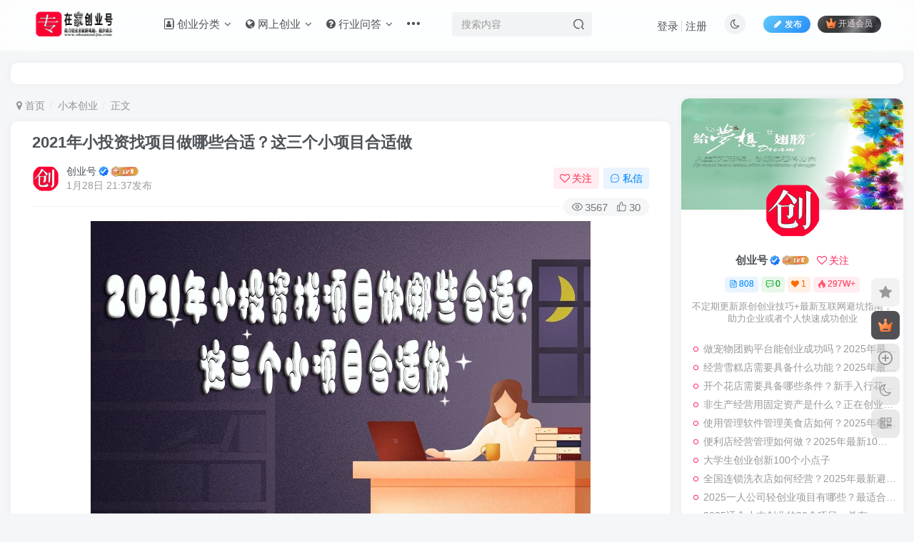

--- FILE ---
content_type: text/html; charset=UTF-8
request_url: https://www.zhuanzaijia.com/xiaobenchuangye/78.html
body_size: 22371
content:
<!DOCTYPE HTML>
<html lang="zh-Hans">
<head>
	<meta charset="UTF-8">
	<link rel="dns-prefetch" href="//apps.bdimg.com">
	<meta http-equiv="X-UA-Compatible" content="IE=edge,chrome=1">
	<meta name="viewport" content="width=device-width, initial-scale=1.0, user-scalable=0, minimum-scale=1.0, maximum-scale=0.0, viewport-fit=cover">
	<meta http-equiv="Cache-Control" content="no-transform" />
	<meta http-equiv="Cache-Control" content="no-siteapp" />
	<meta name='robots' content='max-image-preview:large' />
<title>2021年小投资找项目做哪些合适？这三个小项目合适做-专在家创业网</title><meta name="keywords" content="小本创业">
<meta name="description" content="  2021年小投资找项目做哪些合适？这三个小项目合适做！社会上的各个行业有多种不同的变化，创业项目的选择非常的丰富。小投资找项目更容易成功。下面赚在家网就为大家介绍小投资的创业好项目。   1、食品店 小投资找项目是要考虑到个人的实际状况，手头上的钱有限，可以开一家食品店。可以在路边开一个小吃摊。 在二三线城市开这样的一个小车胎还是比较灵活的制作，制作小吃会显得非常的灵活，网络上有各种不同的教学">
<link rel="canonical" href="https://www.zhuanzaijia.com/xiaobenchuangye/78.html" />
<style id='wp-img-auto-sizes-contain-inline-css' type='text/css'>
img:is([sizes=auto i],[sizes^="auto," i]){contain-intrinsic-size:3000px 1500px}
/*# sourceURL=wp-img-auto-sizes-contain-inline-css */
</style>
<style id='wp-block-library-inline-css' type='text/css'>
:root{--wp-block-synced-color:#7a00df;--wp-block-synced-color--rgb:122,0,223;--wp-bound-block-color:var(--wp-block-synced-color);--wp-editor-canvas-background:#ddd;--wp-admin-theme-color:#007cba;--wp-admin-theme-color--rgb:0,124,186;--wp-admin-theme-color-darker-10:#006ba1;--wp-admin-theme-color-darker-10--rgb:0,107,160.5;--wp-admin-theme-color-darker-20:#005a87;--wp-admin-theme-color-darker-20--rgb:0,90,135;--wp-admin-border-width-focus:2px}@media (min-resolution:192dpi){:root{--wp-admin-border-width-focus:1.5px}}.wp-element-button{cursor:pointer}:root .has-very-light-gray-background-color{background-color:#eee}:root .has-very-dark-gray-background-color{background-color:#313131}:root .has-very-light-gray-color{color:#eee}:root .has-very-dark-gray-color{color:#313131}:root .has-vivid-green-cyan-to-vivid-cyan-blue-gradient-background{background:linear-gradient(135deg,#00d084,#0693e3)}:root .has-purple-crush-gradient-background{background:linear-gradient(135deg,#34e2e4,#4721fb 50%,#ab1dfe)}:root .has-hazy-dawn-gradient-background{background:linear-gradient(135deg,#faaca8,#dad0ec)}:root .has-subdued-olive-gradient-background{background:linear-gradient(135deg,#fafae1,#67a671)}:root .has-atomic-cream-gradient-background{background:linear-gradient(135deg,#fdd79a,#004a59)}:root .has-nightshade-gradient-background{background:linear-gradient(135deg,#330968,#31cdcf)}:root .has-midnight-gradient-background{background:linear-gradient(135deg,#020381,#2874fc)}:root{--wp--preset--font-size--normal:16px;--wp--preset--font-size--huge:42px}.has-regular-font-size{font-size:1em}.has-larger-font-size{font-size:2.625em}.has-normal-font-size{font-size:var(--wp--preset--font-size--normal)}.has-huge-font-size{font-size:var(--wp--preset--font-size--huge)}.has-text-align-center{text-align:center}.has-text-align-left{text-align:left}.has-text-align-right{text-align:right}.has-fit-text{white-space:nowrap!important}#end-resizable-editor-section{display:none}.aligncenter{clear:both}.items-justified-left{justify-content:flex-start}.items-justified-center{justify-content:center}.items-justified-right{justify-content:flex-end}.items-justified-space-between{justify-content:space-between}.screen-reader-text{border:0;clip-path:inset(50%);height:1px;margin:-1px;overflow:hidden;padding:0;position:absolute;width:1px;word-wrap:normal!important}.screen-reader-text:focus{background-color:#ddd;clip-path:none;color:#444;display:block;font-size:1em;height:auto;left:5px;line-height:normal;padding:15px 23px 14px;text-decoration:none;top:5px;width:auto;z-index:100000}html :where(.has-border-color){border-style:solid}html :where([style*=border-top-color]){border-top-style:solid}html :where([style*=border-right-color]){border-right-style:solid}html :where([style*=border-bottom-color]){border-bottom-style:solid}html :where([style*=border-left-color]){border-left-style:solid}html :where([style*=border-width]){border-style:solid}html :where([style*=border-top-width]){border-top-style:solid}html :where([style*=border-right-width]){border-right-style:solid}html :where([style*=border-bottom-width]){border-bottom-style:solid}html :where([style*=border-left-width]){border-left-style:solid}html :where(img[class*=wp-image-]){height:auto;max-width:100%}:where(figure){margin:0 0 1em}html :where(.is-position-sticky){--wp-admin--admin-bar--position-offset:var(--wp-admin--admin-bar--height,0px)}@media screen and (max-width:600px){html :where(.is-position-sticky){--wp-admin--admin-bar--position-offset:0px}}

/*# sourceURL=wp-block-library-inline-css */
</style><style id='global-styles-inline-css' type='text/css'>
:root{--wp--preset--aspect-ratio--square: 1;--wp--preset--aspect-ratio--4-3: 4/3;--wp--preset--aspect-ratio--3-4: 3/4;--wp--preset--aspect-ratio--3-2: 3/2;--wp--preset--aspect-ratio--2-3: 2/3;--wp--preset--aspect-ratio--16-9: 16/9;--wp--preset--aspect-ratio--9-16: 9/16;--wp--preset--color--black: #000000;--wp--preset--color--cyan-bluish-gray: #abb8c3;--wp--preset--color--white: #ffffff;--wp--preset--color--pale-pink: #f78da7;--wp--preset--color--vivid-red: #cf2e2e;--wp--preset--color--luminous-vivid-orange: #ff6900;--wp--preset--color--luminous-vivid-amber: #fcb900;--wp--preset--color--light-green-cyan: #7bdcb5;--wp--preset--color--vivid-green-cyan: #00d084;--wp--preset--color--pale-cyan-blue: #8ed1fc;--wp--preset--color--vivid-cyan-blue: #0693e3;--wp--preset--color--vivid-purple: #9b51e0;--wp--preset--gradient--vivid-cyan-blue-to-vivid-purple: linear-gradient(135deg,rgb(6,147,227) 0%,rgb(155,81,224) 100%);--wp--preset--gradient--light-green-cyan-to-vivid-green-cyan: linear-gradient(135deg,rgb(122,220,180) 0%,rgb(0,208,130) 100%);--wp--preset--gradient--luminous-vivid-amber-to-luminous-vivid-orange: linear-gradient(135deg,rgb(252,185,0) 0%,rgb(255,105,0) 100%);--wp--preset--gradient--luminous-vivid-orange-to-vivid-red: linear-gradient(135deg,rgb(255,105,0) 0%,rgb(207,46,46) 100%);--wp--preset--gradient--very-light-gray-to-cyan-bluish-gray: linear-gradient(135deg,rgb(238,238,238) 0%,rgb(169,184,195) 100%);--wp--preset--gradient--cool-to-warm-spectrum: linear-gradient(135deg,rgb(74,234,220) 0%,rgb(151,120,209) 20%,rgb(207,42,186) 40%,rgb(238,44,130) 60%,rgb(251,105,98) 80%,rgb(254,248,76) 100%);--wp--preset--gradient--blush-light-purple: linear-gradient(135deg,rgb(255,206,236) 0%,rgb(152,150,240) 100%);--wp--preset--gradient--blush-bordeaux: linear-gradient(135deg,rgb(254,205,165) 0%,rgb(254,45,45) 50%,rgb(107,0,62) 100%);--wp--preset--gradient--luminous-dusk: linear-gradient(135deg,rgb(255,203,112) 0%,rgb(199,81,192) 50%,rgb(65,88,208) 100%);--wp--preset--gradient--pale-ocean: linear-gradient(135deg,rgb(255,245,203) 0%,rgb(182,227,212) 50%,rgb(51,167,181) 100%);--wp--preset--gradient--electric-grass: linear-gradient(135deg,rgb(202,248,128) 0%,rgb(113,206,126) 100%);--wp--preset--gradient--midnight: linear-gradient(135deg,rgb(2,3,129) 0%,rgb(40,116,252) 100%);--wp--preset--font-size--small: 13px;--wp--preset--font-size--medium: 20px;--wp--preset--font-size--large: 36px;--wp--preset--font-size--x-large: 42px;--wp--preset--spacing--20: 0.44rem;--wp--preset--spacing--30: 0.67rem;--wp--preset--spacing--40: 1rem;--wp--preset--spacing--50: 1.5rem;--wp--preset--spacing--60: 2.25rem;--wp--preset--spacing--70: 3.38rem;--wp--preset--spacing--80: 5.06rem;--wp--preset--shadow--natural: 6px 6px 9px rgba(0, 0, 0, 0.2);--wp--preset--shadow--deep: 12px 12px 50px rgba(0, 0, 0, 0.4);--wp--preset--shadow--sharp: 6px 6px 0px rgba(0, 0, 0, 0.2);--wp--preset--shadow--outlined: 6px 6px 0px -3px rgb(255, 255, 255), 6px 6px rgb(0, 0, 0);--wp--preset--shadow--crisp: 6px 6px 0px rgb(0, 0, 0);}:where(.is-layout-flex){gap: 0.5em;}:where(.is-layout-grid){gap: 0.5em;}body .is-layout-flex{display: flex;}.is-layout-flex{flex-wrap: wrap;align-items: center;}.is-layout-flex > :is(*, div){margin: 0;}body .is-layout-grid{display: grid;}.is-layout-grid > :is(*, div){margin: 0;}:where(.wp-block-columns.is-layout-flex){gap: 2em;}:where(.wp-block-columns.is-layout-grid){gap: 2em;}:where(.wp-block-post-template.is-layout-flex){gap: 1.25em;}:where(.wp-block-post-template.is-layout-grid){gap: 1.25em;}.has-black-color{color: var(--wp--preset--color--black) !important;}.has-cyan-bluish-gray-color{color: var(--wp--preset--color--cyan-bluish-gray) !important;}.has-white-color{color: var(--wp--preset--color--white) !important;}.has-pale-pink-color{color: var(--wp--preset--color--pale-pink) !important;}.has-vivid-red-color{color: var(--wp--preset--color--vivid-red) !important;}.has-luminous-vivid-orange-color{color: var(--wp--preset--color--luminous-vivid-orange) !important;}.has-luminous-vivid-amber-color{color: var(--wp--preset--color--luminous-vivid-amber) !important;}.has-light-green-cyan-color{color: var(--wp--preset--color--light-green-cyan) !important;}.has-vivid-green-cyan-color{color: var(--wp--preset--color--vivid-green-cyan) !important;}.has-pale-cyan-blue-color{color: var(--wp--preset--color--pale-cyan-blue) !important;}.has-vivid-cyan-blue-color{color: var(--wp--preset--color--vivid-cyan-blue) !important;}.has-vivid-purple-color{color: var(--wp--preset--color--vivid-purple) !important;}.has-black-background-color{background-color: var(--wp--preset--color--black) !important;}.has-cyan-bluish-gray-background-color{background-color: var(--wp--preset--color--cyan-bluish-gray) !important;}.has-white-background-color{background-color: var(--wp--preset--color--white) !important;}.has-pale-pink-background-color{background-color: var(--wp--preset--color--pale-pink) !important;}.has-vivid-red-background-color{background-color: var(--wp--preset--color--vivid-red) !important;}.has-luminous-vivid-orange-background-color{background-color: var(--wp--preset--color--luminous-vivid-orange) !important;}.has-luminous-vivid-amber-background-color{background-color: var(--wp--preset--color--luminous-vivid-amber) !important;}.has-light-green-cyan-background-color{background-color: var(--wp--preset--color--light-green-cyan) !important;}.has-vivid-green-cyan-background-color{background-color: var(--wp--preset--color--vivid-green-cyan) !important;}.has-pale-cyan-blue-background-color{background-color: var(--wp--preset--color--pale-cyan-blue) !important;}.has-vivid-cyan-blue-background-color{background-color: var(--wp--preset--color--vivid-cyan-blue) !important;}.has-vivid-purple-background-color{background-color: var(--wp--preset--color--vivid-purple) !important;}.has-black-border-color{border-color: var(--wp--preset--color--black) !important;}.has-cyan-bluish-gray-border-color{border-color: var(--wp--preset--color--cyan-bluish-gray) !important;}.has-white-border-color{border-color: var(--wp--preset--color--white) !important;}.has-pale-pink-border-color{border-color: var(--wp--preset--color--pale-pink) !important;}.has-vivid-red-border-color{border-color: var(--wp--preset--color--vivid-red) !important;}.has-luminous-vivid-orange-border-color{border-color: var(--wp--preset--color--luminous-vivid-orange) !important;}.has-luminous-vivid-amber-border-color{border-color: var(--wp--preset--color--luminous-vivid-amber) !important;}.has-light-green-cyan-border-color{border-color: var(--wp--preset--color--light-green-cyan) !important;}.has-vivid-green-cyan-border-color{border-color: var(--wp--preset--color--vivid-green-cyan) !important;}.has-pale-cyan-blue-border-color{border-color: var(--wp--preset--color--pale-cyan-blue) !important;}.has-vivid-cyan-blue-border-color{border-color: var(--wp--preset--color--vivid-cyan-blue) !important;}.has-vivid-purple-border-color{border-color: var(--wp--preset--color--vivid-purple) !important;}.has-vivid-cyan-blue-to-vivid-purple-gradient-background{background: var(--wp--preset--gradient--vivid-cyan-blue-to-vivid-purple) !important;}.has-light-green-cyan-to-vivid-green-cyan-gradient-background{background: var(--wp--preset--gradient--light-green-cyan-to-vivid-green-cyan) !important;}.has-luminous-vivid-amber-to-luminous-vivid-orange-gradient-background{background: var(--wp--preset--gradient--luminous-vivid-amber-to-luminous-vivid-orange) !important;}.has-luminous-vivid-orange-to-vivid-red-gradient-background{background: var(--wp--preset--gradient--luminous-vivid-orange-to-vivid-red) !important;}.has-very-light-gray-to-cyan-bluish-gray-gradient-background{background: var(--wp--preset--gradient--very-light-gray-to-cyan-bluish-gray) !important;}.has-cool-to-warm-spectrum-gradient-background{background: var(--wp--preset--gradient--cool-to-warm-spectrum) !important;}.has-blush-light-purple-gradient-background{background: var(--wp--preset--gradient--blush-light-purple) !important;}.has-blush-bordeaux-gradient-background{background: var(--wp--preset--gradient--blush-bordeaux) !important;}.has-luminous-dusk-gradient-background{background: var(--wp--preset--gradient--luminous-dusk) !important;}.has-pale-ocean-gradient-background{background: var(--wp--preset--gradient--pale-ocean) !important;}.has-electric-grass-gradient-background{background: var(--wp--preset--gradient--electric-grass) !important;}.has-midnight-gradient-background{background: var(--wp--preset--gradient--midnight) !important;}.has-small-font-size{font-size: var(--wp--preset--font-size--small) !important;}.has-medium-font-size{font-size: var(--wp--preset--font-size--medium) !important;}.has-large-font-size{font-size: var(--wp--preset--font-size--large) !important;}.has-x-large-font-size{font-size: var(--wp--preset--font-size--x-large) !important;}
/*# sourceURL=global-styles-inline-css */
</style>

<style id='classic-theme-styles-inline-css' type='text/css'>
/*! This file is auto-generated */
.wp-block-button__link{color:#fff;background-color:#32373c;border-radius:9999px;box-shadow:none;text-decoration:none;padding:calc(.667em + 2px) calc(1.333em + 2px);font-size:1.125em}.wp-block-file__button{background:#32373c;color:#fff;text-decoration:none}
/*# sourceURL=/wp-includes/css/classic-themes.min.css */
</style>
<link rel='stylesheet' id='_bootstrap-css' href='https://www.zhuanzaijia.com/wp-content/themes/zibll/css/bootstrap.min.css?ver=8.4' type='text/css' media='all' />
<link rel='stylesheet' id='_fontawesome-css' href='https://www.zhuanzaijia.com/wp-content/themes/zibll/css/font-awesome.min.css?ver=8.4' type='text/css' media='all' />
<link rel='stylesheet' id='_main-css' href='https://www.zhuanzaijia.com/wp-content/themes/zibll/css/main.min.css?ver=8.4' type='text/css' media='all' />
<link rel='stylesheet' id='_shop-css' href='https://www.zhuanzaijia.com/wp-content/themes/zibll/inc/functions/shop/assets/css/main.min.css?ver=8.4' type='text/css' media='all' />
<script type="text/javascript" src="https://www.zhuanzaijia.com/wp-content/themes/zibll/js/libs/jquery.min.js?ver=8.4" id="jquery-js"></script>
<link rel='shortcut icon' href='http://www.zhuanzaijia.com/logo/favicon.ico'><link rel='icon' href='http://www.zhuanzaijia.com/logo/favicon.ico'><link rel='apple-touch-icon-precomposed' href='http://www.zhuanzaijia.com/logo/zhuomianlogo.png'><meta name='msapplication-TileImage' content='http://www.zhuanzaijia.com/logo/zhuomianlogo.png'><style>body{--theme-color:#ff1856;--focus-shadow-color:rgba(255,24,86,.4);--focus-color-opacity1:rgba(255,24,86,.1);--focus-color-opacity05:rgba(255,24,86,.05);--focus-color-opacity3:rgba(255,24,86,.3);--focus-color-opacity6:rgba(255,24,86,.6);--main-radius:10px;--mian-max-width:1400px;}.enlighter-default .enlighter,.wp-block-zibllblock-enlighter:not(:has(.enlighter)),.enlighter-pre:not(:has(.enlighter)){max-height:400px;overflow-y:auto !important;}.posts-item .item-heading>a {font-weight: bold;color: unset;}.lazyloaded{--lazy-animation: lazy_scale;}@media (max-width:640px) {
		.meta-right .meta-like{
			display: unset !important;
		}
	}</style><meta name='apple-mobile-web-app-title' content='专在家创业网'><meta name="theme-color" content="#FDFCFE"><!--[if IE]><script src="https://www.zhuanzaijia.com/wp-content/themes/zibll/js/libs/html5.min.js"></script><![endif]-->	</head>
<body class="wp-singular post-template-default single single-post postid-325 single-format-standard wp-theme-zibll white-theme nav-fixed site-layout-2">
		<div style="position: fixed;z-index: -999;left: -5000%;"><img src="https://www.zhuanzaijia.com/wp-content/uploads/2022/01/20210104111753365336.jpg" alt="2021年小投资找项目做哪些合适？这三个小项目合适做-专在家创业网"></div>	<header class="header header-layout-2 scroll-down-hide"><nav class="navbar navbar-top center">
            <div class="container-fluid container-header"><div class="navbar-header">
			<div class="navbar-brand"><a class="navbar-logo" href="https://www.zhuanzaijia.com"><img src="http://www.zhuanzaijia.com/logo/zhuanzaijia.png" switch-src="http://www.zhuanzaijia.com/logo/zhuanzaijiayejian.png" alt="专在家创业网-为创业人提供原创实战经验和避坑指南" >
			</a></div>
			<button type="button" data-toggle-class="mobile-navbar-show" data-target="body" class="navbar-toggle"><i class="em12 css-icon i-menu"><i></i></i></button><a class="main-search-btn navbar-toggle" href="javascript:;"><svg class="icon" aria-hidden="true"><use xlink:href="#icon-search"></use></svg></a>
		</div>  <div class="collapse navbar-collapse"><ul class="nav navbar-nav"><li id="menu-item-192" class="menu-item menu-item-type-custom menu-item-object-custom menu-item-has-children menu-item-192"><a href="#"><i class="fa fa-address-book-o" aria-hidden="true"> 创业分类</i></a>
<ul class="sub-menu">
	<li id="menu-item-16" class="menu-item menu-item-type-taxonomy menu-item-object-category current-post-ancestor current-menu-parent current-post-parent menu-item-16"><a href="https://www.zhuanzaijia.com/xiaobenchuangye">小本创业</a></li>
	<li id="menu-item-12" class="menu-item menu-item-type-taxonomy menu-item-object-category menu-item-12"><a href="https://www.zhuanzaijia.com/nongcunchuangye">农村创业</a></li>
	<li id="menu-item-11" class="menu-item menu-item-type-taxonomy menu-item-object-category menu-item-11"><a href="https://www.zhuanzaijia.com/gerenchuangye">个人创业</a></li>
	<li id="menu-item-15" class="menu-item menu-item-type-taxonomy menu-item-object-category menu-item-15"><a href="https://www.zhuanzaijia.com/st">实体创业</a></li>
</ul>
</li>
<li id="menu-item-19" class="menu-item menu-item-type-taxonomy menu-item-object-category menu-item-has-children menu-item-19"><a href="https://www.zhuanzaijia.com/wangshangchuangye"><i class="fa fa-globe" aria-hidden="true"> 网上创业</i></a>
<ul class="sub-menu">
	<li id="menu-item-1290" class="menu-item menu-item-type-taxonomy menu-item-object-category menu-item-1290"><a href="https://www.zhuanzaijia.com/yl">引流推广</a></li>
	<li id="menu-item-17" class="menu-item menu-item-type-taxonomy menu-item-object-category menu-item-17"><a href="https://www.zhuanzaijia.com/touzichuangye">投资创业</a></li>
</ul>
</li>
<li id="menu-item-13" class="menu-item menu-item-type-taxonomy menu-item-object-category menu-item-has-children menu-item-13"><a href="https://www.zhuanzaijia.com/wd"><i class="fa fa-question-circle" aria-hidden="true"> 行业问答</i></a>
<ul class="sub-menu">
	<li id="menu-item-1715" class="menu-item menu-item-type-taxonomy menu-item-object-category menu-item-1715"><a href="https://www.zhuanzaijia.com/wd/wzyy">网站运营</a></li>
</ul>
</li>
<li id="menu-item-14" class="menu-item menu-item-type-taxonomy menu-item-object-category menu-item-14"><a href="https://www.zhuanzaijia.com/chuangyexiangmu"><i class="fa fa-list" aria-hidden="true"> 创业项目</i></a></li>
<li id="menu-item-18" class="menu-item menu-item-type-taxonomy menu-item-object-category menu-item-18"><a href="https://www.zhuanzaijia.com/news"><i class="fa fa-envelope" aria-hidden="true"> 网友投稿</i></a></li>
<li id="menu-item-48036" class="menu-item menu-item-type-taxonomy menu-item-object-category menu-item-48036"><a href="https://www.zhuanzaijia.com/ycnews">原创经验</a></li>
</ul><form method="get" class="navbar-form navbar-left hover-show" action="https://www.zhuanzaijia.com/"><div class="form-group relative dropdown"><input type="text" class="form-control search-input focus-show" name="s" placeholder="搜索内容"><div class="abs-right muted-3-color"><button type="submit" tabindex="3" class="null"><svg class="icon" aria-hidden="true"><use xlink:href="#icon-search"></use></svg></button></div><div class=" lazyload" remote-box="https://www.zhuanzaijia.com/wp-admin/admin-ajax.php?action=menu_search" lazyload-action="ias"> </div></div></form><div class="navbar-form navbar-right hide show-nav-but" style="margin-right:-10px;"><a data-toggle-class data-target=".nav.navbar-nav" href="javascript:;" class="but"><svg class="" aria-hidden="true" data-viewBox="0 0 1024 1024" viewBox="0 0 1024 1024"><use xlink:href="#icon-menu_2"></use></svg></a></div><div class="navbar-form navbar-right navbar-but"><a rel="nofollow" class="newadd-btns but nowave jb-blue radius btn-newadd" href="https://www.zhuanzaijia.com/newposts"><i class="fa fa-fw fa-pencil"></i>发布</a><span class="hover-show inline-block"><a class="signin-loader but jb-red radius payvip-icon ml10" href="javascript:;"><svg class="em12 mr3" aria-hidden="true" data-viewBox="0 0 1024 1024" viewBox="0 0 1024 1024"><use xlink:href="#icon-vip_1"></use></svg>开通会员</a><div class="sub-menu hover-show-con sub-vip-card"><div class="vip-card pointer level-1 vip-theme1 signin-loader" vip-level="1">
    <div class="abs-center vip-baicon"><img  class="lazyload img-icon " src="https://www.zhuanzaijia.com/wp-content/themes/zibll/img/thumbnail-null.svg" data-src="http://www.zhuanzaijia.com/wp-content/themes/zibll/img/vip-1.svg" title="VIP会员" alt="VIP会员"></div><div class="vip-img abs-right"><img  class="lazyload img-icon " src="https://www.zhuanzaijia.com/wp-content/themes/zibll/img/thumbnail-null.svg" data-src="http://www.zhuanzaijia.com/wp-content/themes/zibll/img/vip-1.svg" title="VIP会员" alt="VIP会员"></div><div class="relative"><div class="vip-name mb10"><span class="mr6"><img  class="lazyload img-icon " src="https://www.zhuanzaijia.com/wp-content/themes/zibll/img/thumbnail-null.svg" data-src="http://www.zhuanzaijia.com/wp-content/themes/zibll/img/vip-1.svg" title="VIP会员" alt="VIP会员"></span>开通VIP会员</div><ul class="mb10 relative"><li>全站资源折扣购买</li>
<li>部分内容免费阅读</li>
<li>一对一技术指导</li>
<li>每天VIP免费资源可以下载20个</li></ul><a class="but jb-blue radius payvip-button" href="javascript:;">开通VIP会员</a></div>
    </div><div class="vip-card pointer level-2 vip-theme2 signin-loader" vip-level="2">
    <div class="abs-center vip-baicon"><img  class="lazyload img-icon " src="https://www.zhuanzaijia.com/wp-content/themes/zibll/img/thumbnail-null.svg" data-src="http://www.zhuanzaijia.com/wp-content/themes/zibll/img/vip-2.svg" title="代理会员" alt="代理会员"></div><div class="vip-img abs-right"><img  class="lazyload img-icon " src="https://www.zhuanzaijia.com/wp-content/themes/zibll/img/thumbnail-null.svg" data-src="http://www.zhuanzaijia.com/wp-content/themes/zibll/img/vip-2.svg" title="代理会员" alt="代理会员"></div><div class="relative"><div class="vip-name mb10"><span class="mr6"><img  class="lazyload img-icon " src="https://www.zhuanzaijia.com/wp-content/themes/zibll/img/thumbnail-null.svg" data-src="http://www.zhuanzaijia.com/wp-content/themes/zibll/img/vip-2.svg" title="代理会员" alt="代理会员"></span>开通代理会员</div><ul class="mb10 relative"><li>全站资源折扣购买</li>
<li>部分内容免费阅读</li>
<li>下载资源、图片资源、视频资源没有任何次数</li>
<li>一对一技术指导</li></ul><a class="but jb-blue radius payvip-button" href="javascript:;">开通代理会员</a></div>
    </div></div></span></div><div class="navbar-form navbar-right"><a href="javascript:;" class="toggle-theme toggle-radius"><i class="fa fa-toggle-theme"></i></a></div><div class="navbar-form navbar-right navbar-text">
					<ul class="list-inline splitters relative">
						<li><a href="javascript:;" class="signin-loader">登录</a></li><li><a href="javascript:;" class="signup-loader">注册</a></li>
					</ul>
				</div></div></div>
        </nav></header><div class="mobile-header">
            <nav  class="mobile-navbar visible-xs-block scroll-y mini-scrollbar top"><div class="flex jsb ac mb20">
            <div class="navbar-logo"><img src="http://www.zhuanzaijia.com/logo/zhuanzaijia.png" switch-src="http://www.zhuanzaijia.com/logo/zhuanzaijiayejian.png" alt="专在家创业网" ></div>
            <button type="button" data-toggle-class="mobile-navbar-show" data-target="body" class="close"><svg class="ic-close" aria-hidden="true"><use xlink:href="#icon-close"></use></svg></button>
        </div><a href="javascript:;" class="toggle-theme toggle-radius"><i class="fa fa-toggle-theme"></i></a><ul class="mobile-menus theme-box"><li class="menu-item menu-item-type-custom menu-item-object-custom menu-item-has-children menu-item-192"><a href="#"><i class="fa fa-address-book-o" aria-hidden="true"> 创业分类</i></a>
<ul class="sub-menu">
	<li class="menu-item menu-item-type-taxonomy menu-item-object-category current-post-ancestor current-menu-parent current-post-parent menu-item-16"><a href="https://www.zhuanzaijia.com/xiaobenchuangye">小本创业</a></li>
	<li class="menu-item menu-item-type-taxonomy menu-item-object-category menu-item-12"><a href="https://www.zhuanzaijia.com/nongcunchuangye">农村创业</a></li>
	<li class="menu-item menu-item-type-taxonomy menu-item-object-category menu-item-11"><a href="https://www.zhuanzaijia.com/gerenchuangye">个人创业</a></li>
	<li class="menu-item menu-item-type-taxonomy menu-item-object-category menu-item-15"><a href="https://www.zhuanzaijia.com/st">实体创业</a></li>
</ul>
</li>
<li class="menu-item menu-item-type-taxonomy menu-item-object-category menu-item-has-children menu-item-19"><a href="https://www.zhuanzaijia.com/wangshangchuangye"><i class="fa fa-globe" aria-hidden="true"> 网上创业</i></a>
<ul class="sub-menu">
	<li class="menu-item menu-item-type-taxonomy menu-item-object-category menu-item-1290"><a href="https://www.zhuanzaijia.com/yl">引流推广</a></li>
	<li class="menu-item menu-item-type-taxonomy menu-item-object-category menu-item-17"><a href="https://www.zhuanzaijia.com/touzichuangye">投资创业</a></li>
</ul>
</li>
<li class="menu-item menu-item-type-taxonomy menu-item-object-category menu-item-has-children menu-item-13"><a href="https://www.zhuanzaijia.com/wd"><i class="fa fa-question-circle" aria-hidden="true"> 行业问答</i></a>
<ul class="sub-menu">
	<li class="menu-item menu-item-type-taxonomy menu-item-object-category menu-item-1715"><a href="https://www.zhuanzaijia.com/wd/wzyy">网站运营</a></li>
</ul>
</li>
<li class="menu-item menu-item-type-taxonomy menu-item-object-category menu-item-14"><a href="https://www.zhuanzaijia.com/chuangyexiangmu"><i class="fa fa-list" aria-hidden="true"> 创业项目</i></a></li>
<li class="menu-item menu-item-type-taxonomy menu-item-object-category menu-item-18"><a href="https://www.zhuanzaijia.com/news"><i class="fa fa-envelope" aria-hidden="true"> 网友投稿</i></a></li>
<li class="menu-item menu-item-type-taxonomy menu-item-object-category menu-item-48036"><a href="https://www.zhuanzaijia.com/ycnews">原创经验</a></li>
</ul><div class="posts-nav-box" data-title="文章目录"></div><div class="sub-user-box"><div class="text-center"><div><a class="em09 signin-loader but jb-red radius4 payvip-icon btn-block mt10" href="javascript:;"><svg class="em12 mr10" aria-hidden="true" data-viewBox="0 0 1024 1024" viewBox="0 0 1024 1024"><use xlink:href="#icon-vip_1"></use></svg>开通会员 尊享会员权益</a></div><div class="flex jsa header-user-href"><a href="javascript:;" class="signin-loader"><div class="badg mb6 toggle-radius c-blue"><svg class="icon" aria-hidden="true" data-viewBox="50 0 924 924" viewBox="50 0 924 924"><use xlink:href="#icon-user"></use></svg></div><div class="c-blue">登录</div></a><a href="javascript:;" class="signup-loader"><div class="badg mb6 toggle-radius c-green"><svg class="icon" aria-hidden="true"><use xlink:href="#icon-signup"></use></svg></div><div class="c-green">注册</div></a><a target="_blank" rel="nofollow" href="https://www.zhuanzaijia.com/user-sign?tab=resetpassword&redirect_to=https://www.zhuanzaijia.com/xiaobenchuangye/78.html"><div class="badg mb6 toggle-radius c-purple"><svg class="icon" aria-hidden="true"><use xlink:href="#icon-user_rp"></use></svg></div><div class="c-purple">找回密码</div></a></div></div></div><div class="mobile-nav-widget"></div></nav><div class="fixed-body" data-toggle-class="mobile-navbar-show" data-target="body"></div></div><div class="container fluid-widget"><div class="zibadc single-adc single-adc-widget mb20 adc-pc zib-widget"><div class="_bw57nbwei6k"></div>
    <script type="text/javascript">
        (window.slotbydup = window.slotbydup || []).push({
            id: "u6730478",
            container: "_bw57nbwei6k",
            async: true
        });
    </script>
    <!-- 多条广告如下脚本只需引入一次 -->
    <script type="text/javascript" src="//cpro.baidustatic.com/cpro/ui/cm.js" async="async" defer="defer" >
    </script></div></div><main role="main" class="container">
    <div class="content-wrap">
        <div class="content-layout">
            <ul class="breadcrumb">
		<li><a href="https://www.zhuanzaijia.com"><i class="fa fa-map-marker"></i> 首页</a></li><li>
		<a href="https://www.zhuanzaijia.com/xiaobenchuangye">小本创业</a> </li><li> 正文</li></ul><article class="article main-bg theme-box box-body radius8 main-shadow"><div class="article-header theme-box clearfix relative"><h1 class="article-title"> <a href="https://www.zhuanzaijia.com/xiaobenchuangye/78.html">2021年小投资找项目做哪些合适？这三个小项目合适做</a></h1><div class="article-avatar"><div class="user-info flex ac article-avatar"><a href="https://www.zhuanzaijia.com/author/1"><span class="avatar-img"><img alt="创业号的头像-专在家创业网" src="http://www.zhuanzaijia.com/logo/zhuomianlogo.png" data-src="//www.zhuanzaijia.com/logo/zhuomianlogo.png" class="lazyload avatar avatar-id-1"></span></a><div class="user-right flex flex1 ac jsb ml10"><div class="flex1"><name class="flex ac flex1"><a class="display-name text-ellipsis " href="https://www.zhuanzaijia.com/author/1">创业号</a><icon data-toggle="tooltip" title="专在家创业网官方" class="user-auth-icon ml3"><svg class="icon" aria-hidden="true"><use xlink:href="#icon-user-auth"></use></svg></icon><img  class="lazyload img-icon ml3" src="https://www.zhuanzaijia.com/wp-content/themes/zibll/img/thumbnail-null.svg" data-src="http://www.zhuanzaijia.com/wp-content/themes/zibll/img/user-level-6.png" data-toggle="tooltip" title="LV6" alt="等级-LV6-专在家创业网"></name><div class="px12-sm muted-2-color text-ellipsis"><span data-toggle="tooltip" data-placement="bottom" title="2022年01月28日 21:37发布">1月28日 21:37发布</span></div></div><div class="flex0 user-action"><a href="javascript:;" class="px12-sm ml10 follow but c-red signin-loader" data-pid="1"><count><i class="fa fa-heart-o mr3" aria-hidden="true"></i>关注</count></a><a class="signin-loader ml6 but c-blue px12-sm" href="javascript:;"><svg class="icon" aria-hidden="true"><use xlink:href="#icon-private"></use></svg>私信</a></div></div></div><div class="relative"><i class="line-form-line"></i><div class="flex ac single-metabox abs-right"><div class="post-metas"><item class="meta-view"><svg class="icon" aria-hidden="true"><use xlink:href="#icon-view"></use></svg>3567</item><item class="meta-like"><svg class="icon" aria-hidden="true"><use xlink:href="#icon-like"></use></svg>30</item></div></div></div></div></div>    <div class="article-content">
                        <div data-nav="posts"class="theme-box wp-posts-content">
            <div class="zibadc single-adc single-adc-1 adc-pc"><div class="_dc8gqagiygs"></div>
    <script type="text/javascript">
        (window.slotbydup = window.slotbydup || []).push({
            id: "u6734925",
            container: "_dc8gqagiygs",
            async: true
        });
    </script>
    <!-- 多条广告如下脚本只需引入一次 -->
    <script type="text/javascript" src="//cpro.baidustatic.com/cpro/ui/cm.js" async="async" defer="defer" >
    </script>
</div><div id="detail_picture"><center><a href="javascript:;" box-img="http://wangzhuan.yuchengyingxiao.com/10010/uploadfiles/image/20210104/20210104111753365336.jpg" data-imgbox="imgbox" target="_blank" rel="noopener"><img fetchpriority="high" decoding="async" class="aligncenter size-full wp-image-326" title="2021年小投资找项目做哪些合适？这三个小项目合适做 -1" src="https://www.zhuanzaijia.com/wp-content/themes/zibll/img/thumbnail-lg.svg" data-src="https://www.zhuanzaijia.com/wp-content/uploads/2022/01/20210104111753365336.jpg"  alt="2021年小投资找项目做哪些合适？这三个小项目合适做 -1" width="700" height="424" /></a></center></div>
<div id="detail_content">  2021年小投资找项目做哪些合适？这三个小项目合适做！社会上的各个行业有多种不同的变化，创业项目的选择非常的丰富。小投资找项目更容易成功。下面赚在家网就为大家介绍小投资的创业<strong><a href="https://www.zhuanzaijia.com/" target="_blank" rel="noopener"><u>好项目</u></a></strong>。</p>
<h3>  1、食品店</h3>
<p>小投资找项目是要考虑到个人的实际状况，手头上的钱有限，可以开一家食品店。可以在路边开一个小吃摊。<br />
在二三线城市开这样的一个小车胎还是比较灵活的制作，制作小吃会显得非常的灵活，网络上有各种不同的教学视频，考虑到地方的特色学习，一个星期左右就能够熟练的操作。</p>
<h3>  2、干洗店</h3>
<p>小投资找项目是需要考虑到准入的门槛。干洗店的准入门槛就非常的低，因为现在人不会花更多时间去打理自己的衣服，高档的服装，送到干洗店去打理，这是非常不错的选择，在三四线城市洗衣店收费大概是在15元左右，当然有的收费会更高。<br />
当然，这两个项目是2021年比较受欢迎的项目，而且的利润也是非常高。</p></div>
<div class="zibadc single-adc single-adc-2 adc-pc"><div class="_zslubx4gpe"></div>
    <script type="text/javascript">
        (window.slotbydup = window.slotbydup || []).push({
            id: "u6732465",
            container: "_zslubx4gpe",
            async: true
        });
    </script>
    <!-- 多条广告如下脚本只需引入一次 -->
    <script type="text/javascript" src="//cpro.baidustatic.com/cpro/ui/cm.js" async="async" defer="defer" >
    </script>
</div>                    </div>
        <div class="em09 muted-3-color"><div><span>©</span> 版权声明</div><div class="posts-copyright"><fieldset style=" border: 1.5px dashed #008cff; padding: 8px; border-radius: 5px; line-height: 2em;font-weight: 700;color: var(--key-color);background-color: var(--body-bg-color);">
      <legend align="center" style=" margin-bottom: -2px;width: 30%;text-align: center; background-color: #008cff; border-radius: 999px; background-image: linear-gradient(to right, #FFCC99, #FF99CC);border: 1.5px dashed #008cff;">
        版权声明
      </legend>
      <span style="color: #3333ff"><span style="color: #09ace2; font-size: 18px"><strong></strong></span></span>
<span class="btn-info btn-xs">温馨提示</span>本站文章有人工和AI两种，AI文章均有【创业号AI智能】通过 AI 工具匹配关键字智能整合而成，仅供参考，专在家创业网不对内容的真实、准确、完整作任何形式的承诺。</br>
<br><span class="btn-info btn-xs">1</span>本文内容以及图片均由互联网用户自发贡献，该文观点仅代表作者本人行为。作者内容不构成任何投资建议，网友创业投资需谨慎！<br>
<span class="btn-info btn-xs">2</span>专在家创业网仅提供信息存储空间服务，不拥有所有权，不承担相关法律责任。如发现本站有涉嫌抄袭侵权/违法违规的内容， 请发送邮件至1461314457@qq.com 举报，一经查实，本站将立刻删除。</br>
    </fieldset></div></div><div class="text-center theme-box muted-3-color box-body separator em09">THE END</div><div class="theme-box article-tags"><a class="but ml6 radius c-blue" title="查看更多分类文章" href="https://www.zhuanzaijia.com/xiaobenchuangye"><i class="fa fa-folder-open-o" aria-hidden="true"></i>小本创业</a><br></div>    </div>
    <div class="text-center muted-3-color box-body em09">喜欢就支持一下吧</div><div class="text-center post-actions"><a href="javascript:;" data-action="like" class="action action-like" data-pid="325"><svg class="icon" aria-hidden="true"><use xlink:href="#icon-like"></use></svg><text>点赞</text><count>30</count></a><span class="hover-show dropup action action-share">
        <svg class="icon" aria-hidden="true"><use xlink:href="#icon-share"></use></svg><text>分享</text><div class="zib-widget hover-show-con share-button dropdown-menu"><div><a rel="nofollow" class="share-btn qzone"  target="_blank" title="QQ空间" href="https://sns.qzone.qq.com/cgi-bin/qzshare/cgi_qzshare_onekey?url=https://www.zhuanzaijia.com/xiaobenchuangye/78.html&#38;title=2021年小投资找项目做哪些合适？这三个小项目合适做-专在家创业网&#38;pics=https://www.zhuanzaijia.com/wp-content/uploads/2022/01/20210104111753365336.jpg&#38;summary=  2021年小投资找项目做哪些合适？这三个小项目合适做！社会上的各个行业有多种不同的变化，创业项目的选择非常的丰富。小投资找项目更容易成功。下面赚在家网就为大家介绍小投资的创业好项目。   1、食品店 小投资找项目是要考虑到个人的实际状况，手头上的钱有限，可以开一家食品店。可以在路边开一个小吃摊。 在二三线城市开这样的一个小..."><icon><svg class="icon" aria-hidden="true"><use xlink:href="#icon-qzone-color"></use></svg></icon><text>QQ空间<text></a><a rel="nofollow" class="share-btn weibo"  target="_blank" title="微博" href="https://service.weibo.com/share/share.php?url=https://www.zhuanzaijia.com/xiaobenchuangye/78.html&#38;title=2021年小投资找项目做哪些合适？这三个小项目合适做-专在家创业网&#38;pic=https://www.zhuanzaijia.com/wp-content/uploads/2022/01/20210104111753365336.jpg&#38;searchPic=false"><icon><svg class="icon" aria-hidden="true"><use xlink:href="#icon-weibo-color"></use></svg></icon><text>微博<text></a><a rel="nofollow" class="share-btn qq"  target="_blank" title="QQ好友" href="https://connect.qq.com/widget/shareqq/index.html?url=https://www.zhuanzaijia.com/xiaobenchuangye/78.html&#38;title=2021年小投资找项目做哪些合适？这三个小项目合适做-专在家创业网&#38;pics=https://www.zhuanzaijia.com/wp-content/uploads/2022/01/20210104111753365336.jpg&#38;desc=  2021年小投资找项目做哪些合适？这三个小项目合适做！社会上的各个行业有多种不同的变化，创业项目的选择非常的丰富。小投资找项目更容易成功。下面赚在家网就为大家介绍小投资的创业好项目。   1、食品店 小投资找项目是要考虑到个人的实际状况，手头上的钱有限，可以开一家食品店。可以在路边开一个小吃摊。 在二三线城市开这样的一个小..."><icon><svg class="icon" aria-hidden="true"><use xlink:href="#icon-qq-color"></use></svg></icon><text>QQ好友<text></a><a rel="nofollow" class="share-btn poster" poster-share="325" title="海报分享" href="javascript:;"><icon><svg class="icon" aria-hidden="true"><use xlink:href="#icon-poster-color"></use></svg></icon><text>海报分享<text></a><a rel="nofollow" class="share-btn copy" data-clipboard-text="https://www.zhuanzaijia.com/xiaobenchuangye/78.html" data-clipboard-tag="链接" title="复制链接" href="javascript:;"><icon><svg class="icon" aria-hidden="true"><use xlink:href="#icon-copy-color"></use></svg></icon><text>复制链接<text></a></div></div></span><a href="javascript:;" class="action action-favorite signin-loader" data-pid="325"><svg class="icon" aria-hidden="true"><use xlink:href="#icon-favorite"></use></svg><text>收藏</text><count></count></a></div></article><div class="user-card zib-widget author">
        <div class="card-content mt10 relative">
            <div class="user-content">
                
                <div class="user-avatar"><a href="https://www.zhuanzaijia.com/author/1"><span class="avatar-img avatar-lg"><img alt="创业号的头像-专在家创业网" src="http://www.zhuanzaijia.com/logo/zhuomianlogo.png" data-src="//www.zhuanzaijia.com/logo/zhuomianlogo.png" class="lazyload avatar avatar-id-1"></span></a></div>
                <div class="user-info mt20 mb10">
                    <div class="user-name flex jc"><name class="flex1 flex ac"><a class="display-name text-ellipsis " href="https://www.zhuanzaijia.com/author/1">创业号</a><icon data-toggle="tooltip" title="专在家创业网官方" class="user-auth-icon ml3"><svg class="icon" aria-hidden="true"><use xlink:href="#icon-user-auth"></use></svg></icon><img  class="lazyload img-icon ml3" src="https://www.zhuanzaijia.com/wp-content/themes/zibll/img/thumbnail-null.svg" data-src="http://www.zhuanzaijia.com/wp-content/themes/zibll/img/user-level-6.png" data-toggle="tooltip" title="LV6" alt="等级-LV6-专在家创业网"><a href="javascript:;" class="focus-color ml10 follow flex0 signin-loader" data-pid="1"><count><i class="fa fa-heart-o mr3" aria-hidden="true"></i>关注</count></a></name></div>
                    <div class="author-tag mt10 mini-scrollbar"><a class="but c-blue tag-posts" data-toggle="tooltip" title="共808篇文章" href="https://www.zhuanzaijia.com/author/1"><svg class="icon" aria-hidden="true"><use xlink:href="#icon-post"></use></svg>808</a><a class="but c-green tag-comment" data-toggle="tooltip" title="共0条评论" href="https://www.zhuanzaijia.com/author/1?tab=comment"><svg class="icon" aria-hidden="true"><use xlink:href="#icon-comment"></use></svg>0</a><a class="but c-yellow tag-follow" data-toggle="tooltip" title="共1个粉丝" href="https://www.zhuanzaijia.com/author/1?tab=follow"><i class="fa fa-heart em09"></i>1</a><span class="badg c-red tag-view" data-toggle="tooltip" title="人气值 297W+"><svg class="icon" aria-hidden="true"><use xlink:href="#icon-hot"></use></svg>297W+</span></div>
                    <div class="user-desc mt10 muted-2-color em09">不定期更新原创创业技巧+最新互联网避坑指南，助力企业或者个人快速成功创业</div>
                    
                </div>
            </div>
            <div class="swiper-container more-posts swiper-scroll"><div class="swiper-wrapper"><div class="swiper-slide mr10"><a href="https://www.zhuanzaijia.com/nongcunchuangye/ncwpds.html"><div class="graphic hover-zoom-img em09 style-3" style="padding-bottom: 70%!important;"><img class="fit-cover lazyload" data-src="https://www.zhuanzaijia.com/wp-content/uploads/2025/09/b4ec6cbbcf8b94ec9b7dc373f716df20.png" src="https://www.zhuanzaijia.com/wp-content/themes/zibll/img/thumbnail.svg" alt="农村创业致富做什么好?2025年农村致富项目（亲身体验）分享真实可行的初期创业路子-专在家创业网"><div class="abs-center left-bottom graphic-text text-ellipsis">农村创业致富做什么好?2025年农村致富项目（亲身体验）分享真实可行的初期创业路子</div><div class="abs-center left-bottom graphic-text"><div class="em09 opacity8">农村创业致富做什么好?2025年农村致富项目（亲身体验）分享真实可行...</div><div class="px12 opacity8 mt6"><item>9月17日 09:32</item><item class="pull-right"><svg class="icon" aria-hidden="true"><use xlink:href="#icon-view"></use></svg> 4.6W+</item></div></div></div></a></div><div class="swiper-slide mr10"><a href="https://www.zhuanzaijia.com/cyfa/glxmdazx.html"><div class="graphic hover-zoom-img em09 style-3" style="padding-bottom: 70%!important;"><img class="fit-cover lazyload" data-src="https://www.zhuanzaijia.com/wp-content/uploads/2025/11/de0ded66a9247b2c5eabbc8b08112af5.png" src="https://www.zhuanzaijia.com/wp-content/themes/zibll/img/thumbnail.svg" alt="使用管理软件管理美食店如何？2025年教你最新餐饮创业技巧+经营管理避坑指南-专在家创业网"><div class="abs-center left-bottom graphic-text text-ellipsis">使用管理软件管理美食店如何？2025年教你最新餐饮创业技巧+经营管理避坑指南</div><div class="abs-center left-bottom graphic-text"><div class="em09 opacity8">使用管理软件管理美食店如何？2025年教你最新餐饮创业技巧+经营管理...</div><div class="px12 opacity8 mt6"><item>11月19日 10:38</item><item class="pull-right"><svg class="icon" aria-hidden="true"><use xlink:href="#icon-view"></use></svg> 4.3W+</item></div></div></div></a></div><div class="swiper-slide mr10"><a href="https://www.zhuanzaijia.com/chuangyexiangmu/cyfgkg.html"><div class="graphic hover-zoom-img em09 style-3" style="padding-bottom: 70%!important;"><img class="fit-cover lazyload" data-src="https://www.zhuanzaijia.com/wp-content/uploads/2025/07/9576b9d70e20250710165705.jpg" src="https://www.zhuanzaijia.com/wp-content/themes/zibll/img/thumbnail.svg" alt="2025年有哪些比较火的创业可以做？整理十六个靠谱创业项目-专在家创业网"><div class="abs-center left-bottom graphic-text text-ellipsis">2025年有哪些比较火的创业可以做？整理十六个靠谱创业项目</div><div class="abs-center left-bottom graphic-text"><div class="em09 opacity8">2025年有哪些比较火的创业可以做？整理十六个靠谱创业项目</div><div class="px12 opacity8 mt6"><item>7月10日 16:57</item><item class="pull-right"><svg class="icon" aria-hidden="true"><use xlink:href="#icon-view"></use></svg> 4.2W+</item></div></div></div></a></div><div class="swiper-slide mr10"><a href="https://www.zhuanzaijia.com/news/mqsldx.html"><div class="graphic hover-zoom-img em09 style-3" style="padding-bottom: 70%!important;"><img class="fit-cover lazyload" data-src="https://www.zhuanzaijia.com/wp-content/uploads/2025/07/ff8f661a8da620c02283f0680eeac899.png" src="https://www.zhuanzaijia.com/wp-content/themes/zibll/img/thumbnail.svg" alt="2025年没钱如何去创业，怎样从零开始创业？看了这篇文字就够了-专在家创业网"><div class="abs-center left-bottom graphic-text text-ellipsis">2025年没钱如何去创业，怎样从零开始创业？看了这篇文字就够了</div><div class="abs-center left-bottom graphic-text"><div class="em09 opacity8">2025年没钱如何去创业，怎样从零开始创业？看了这篇文字就够了</div><div class="px12 opacity8 mt6"><item>7月23日 17:38</item><item class="pull-right"><svg class="icon" aria-hidden="true"><use xlink:href="#icon-view"></use></svg> 3.8W+</item></div></div></div></a></div><div class="swiper-slide mr10"><a href="https://www.zhuanzaijia.com/chuangyexiangmu/kwxsg.html"><div class="graphic hover-zoom-img em09 style-3" style="padding-bottom: 70%!important;"><img class="fit-cover lazyload" data-src="https://www.zhuanzaijia.com/wp-content/uploads/2025/11/2c7d4e316d9bec6b5469131cf28fe5c1.png" src="https://www.zhuanzaijia.com/wp-content/themes/zibll/img/thumbnail.svg" alt="开文具店的步骤及流程！2025年想入行的不要错过，轻松掌握经营技巧-专在家创业网"><div class="abs-center left-bottom graphic-text text-ellipsis">开文具店的步骤及流程！2025年想入行的不要错过，轻松掌握经营技巧</div><div class="abs-center left-bottom graphic-text"><div class="em09 opacity8">开文具店的步骤及流程！2025年想入行的不要错过，轻松掌握经营技巧</div><div class="px12 opacity8 mt6"><item>11月11日 14:47</item><item class="pull-right"><svg class="icon" aria-hidden="true"><use xlink:href="#icon-view"></use></svg> 3.7W+</item></div></div></div></a></div><div class="swiper-slide mr10"><a href="https://www.zhuanzaijia.com/gerenchuangye/hdkzn.html"><div class="graphic hover-zoom-img em09 style-3" style="padding-bottom: 70%!important;"><img class="fit-cover lazyload" data-src="https://www.zhuanzaijia.com/wp-content/uploads/2025/11/4805a2c37757418fb239cb096831a932.png" src="https://www.zhuanzaijia.com/wp-content/themes/zibll/img/thumbnail.svg" alt="花店开在哪里生意好?多少费用？2025年最新开花店的选址避坑指南-专在家创业网"><div class="abs-center left-bottom graphic-text text-ellipsis">花店开在哪里生意好?多少费用？2025年最新开花店的选址避坑指南</div><div class="abs-center left-bottom graphic-text"><div class="em09 opacity8">花店开在哪里生意好?多少费用？2025年最新开花店的选址避坑指南</div><div class="px12 opacity8 mt6"><item>11月1日 10:25</item><item class="pull-right"><svg class="icon" aria-hidden="true"><use xlink:href="#icon-view"></use></svg> 3.6W+</item></div></div></div></a></div></div><div class="swiper-button-prev"></div><div class="swiper-button-next"></div></div>
        </div>
    </div><div class="theme-box relates">
            <div class="box-body notop">
                <div class="title-theme">相关推荐</div>
            </div><div class="zib-widget"><ul class="no-thumb"><div class="posts-mini "><div class="mr10"><div class="item-thumbnail"><a target="_blank" href="https://www.zhuanzaijia.com/xiaobenchuangye/xkspe.html"><img src="http://www.zhuanzaijia.com/logo/zhuanzaijia.png" data-src="https://www.zhuanzaijia.com/wp-content/uploads/2025/09/1188453e652f85c17dfe50ca606466af.png" alt="小额创业项目有哪些？2025年最新15个小额投资创业好项目-专在家创业网" class="lazyload fit-cover radius8"></a></div></div><div class="posts-mini-con flex xx flex1 jsb"><h2 class="item-heading text-ellipsis-2"><a  target="_blank" href="https://www.zhuanzaijia.com/xiaobenchuangye/xkspe.html">小额创业项目有哪些？2025年最新15个小额投资创业好项目<span class="focus-color"></span></a></h2><div class="item-meta muted-2-color flex jsb ac"><item class="meta-author flex ac"><a href="https://www.zhuanzaijia.com/author/21"><span class="avatar-mini"><img alt="创业号AI智能的头像-专在家创业网" src="http://www.zhuanzaijia.com/logo/zhuomianlogo.png" data-src="//www.zhuanzaijia.com/logo/zhuomianlogo.png" class="lazyload avatar avatar-id-21"></span></a><span class="ml6">9月20日 22:25</span></item><div class="meta-right"><item class="meta-view"><svg class="icon" aria-hidden="true"><use xlink:href="#icon-view"></use></svg>4.5W+</item></div></div></div></div><div class="posts-mini "><div class="mr10"><div class="item-thumbnail"><a target="_blank" href="https://www.zhuanzaijia.com/xiaobenchuangye/bcxlp.html"><img data-thumb="default" src="http://www.zhuanzaijia.com/logo/zhuanzaijia.png" data-src="http://www.zhuanzaijia.com/wp-content/uploads/2022/02/e57e55226683.jpg" alt="不愁销路的小工厂项目如何?2025年最新10种项目不愁销路-专在家创业网" class="lazyload fit-cover radius8"></a></div></div><div class="posts-mini-con flex xx flex1 jsb"><h2 class="item-heading text-ellipsis-2"><a  target="_blank" href="https://www.zhuanzaijia.com/xiaobenchuangye/bcxlp.html">不愁销路的小工厂项目如何?2025年最新10种项目不愁销路<span class="focus-color"></span></a></h2><div class="item-meta muted-2-color flex jsb ac"><item class="meta-author flex ac"><a href="https://www.zhuanzaijia.com/author/1"><span class="avatar-mini"><img alt="创业号的头像-专在家创业网" src="http://www.zhuanzaijia.com/logo/zhuomianlogo.png" data-src="//www.zhuanzaijia.com/logo/zhuomianlogo.png" class="lazyload avatar avatar-id-1"></span></a><span class="ml6">10月30日 08:51</span></item><div class="meta-right"><item class="meta-view"><svg class="icon" aria-hidden="true"><use xlink:href="#icon-view"></use></svg>2.7W+</item></div></div></div></div><div class="posts-mini "><div class="mr10"><div class="item-thumbnail"><a target="_blank" href="https://www.zhuanzaijia.com/xiaobenchuangye/zkh.html"><img src="http://www.zhuanzaijia.com/logo/zhuanzaijia.png" data-src="https://www.zhuanzaijia.com/wp-content/uploads/2022/03/9b7bd1d2-a6a4-4819-b0f6-846ce9e110cb-700x466.jpg" alt="00后没学历最吃香的职业（7个适合00后的工作没学历）-专在家创业网" class="lazyload fit-cover radius8"></a></div></div><div class="posts-mini-con flex xx flex1 jsb"><h2 class="item-heading text-ellipsis-2"><a  target="_blank" href="https://www.zhuanzaijia.com/xiaobenchuangye/zkh.html">00后没学历最吃香的职业（7个适合00后的工作没学历）<span class="focus-color"></span></a></h2><div class="item-meta muted-2-color flex jsb ac"><item class="meta-author flex ac"><a href="https://www.zhuanzaijia.com/author/13"><span class="avatar-mini"><img alt="康莎将的头像-专在家创业网" src="http://www.zhuanzaijia.com/logo/zhuomianlogo.png" data-src="//www.zhuanzaijia.com/logo/zhuomianlogo.png" class="lazyload avatar avatar-id-13"></span></a><span class="ml6">3月18日 06:57</span></item><div class="meta-right"><item class="meta-view"><svg class="icon" aria-hidden="true"><use xlink:href="#icon-view"></use></svg>1.6W+</item></div></div></div></div><div class="posts-mini "><div class="mr10"><div class="item-thumbnail"><a target="_blank" href="https://www.zhuanzaijia.com/xiaobenchuangye/jxqv.html"><img src="http://www.zhuanzaijia.com/logo/zhuanzaijia.png" data-src="https://www.zhuanzaijia.com/wp-content/uploads/2021/12/12a576a2987e.jpg" alt="废旧轮胎回收前景如何？废旧轮胎加工与销路-专在家创业网" class="lazyload fit-cover radius8"></a></div></div><div class="posts-mini-con flex xx flex1 jsb"><h2 class="item-heading text-ellipsis-2"><a  target="_blank" href="https://www.zhuanzaijia.com/xiaobenchuangye/jxqv.html">废旧轮胎回收前景如何？废旧轮胎加工与销路<span class="focus-color"></span></a></h2><div class="item-meta muted-2-color flex jsb ac"><item class="meta-author flex ac"><a href="https://www.zhuanzaijia.com/author/13"><span class="avatar-mini"><img alt="康莎将的头像-专在家创业网" src="http://www.zhuanzaijia.com/logo/zhuomianlogo.png" data-src="//www.zhuanzaijia.com/logo/zhuomianlogo.png" class="lazyload avatar avatar-id-13"></span></a><span class="ml6">3月29日 23:15</span></item><div class="meta-right"><item class="meta-view"><svg class="icon" aria-hidden="true"><use xlink:href="#icon-view"></use></svg>1.5W+</item></div></div></div></div><div class="posts-mini "><div class="mr10"><div class="item-thumbnail"><a target="_blank" href="https://www.zhuanzaijia.com/xiaobenchuangye/cxsldax.html"><img src="http://www.zhuanzaijia.com/logo/zhuanzaijia.png" data-src="https://www.zhuanzaijia.com/wp-content/uploads/2025/10/9e9f6677de6a7f1812c297ada3b7f34e.png" alt="初次创业该如何开始？ 2025年最新适合年轻人的低成本创业项目-专在家创业网" class="lazyload fit-cover radius8"></a></div></div><div class="posts-mini-con flex xx flex1 jsb"><h2 class="item-heading text-ellipsis-2"><a  target="_blank" href="https://www.zhuanzaijia.com/xiaobenchuangye/cxsldax.html">初次创业该如何开始？ 2025年最新适合年轻人的低成本创业项目<span class="focus-color"></span></a></h2><div class="item-meta muted-2-color flex jsb ac"><item class="meta-author flex ac"><a href="https://www.zhuanzaijia.com/author/21"><span class="avatar-mini"><img alt="创业号AI智能的头像-专在家创业网" src="http://www.zhuanzaijia.com/logo/zhuomianlogo.png" data-src="//www.zhuanzaijia.com/logo/zhuomianlogo.png" class="lazyload avatar avatar-id-21"></span></a><span class="ml6">10月29日 09:49</span></item><div class="meta-right"><item class="meta-view"><svg class="icon" aria-hidden="true"><use xlink:href="#icon-view"></use></svg>1.4W+</item></div></div></div></div><div class="posts-mini "><div class="mr10"><div class="item-thumbnail"><a target="_blank" href="https://www.zhuanzaijia.com/xiaobenchuangye/ysjxs.html"><img src="http://www.zhuanzaijia.com/logo/zhuanzaijia.png" data-src="https://www.zhuanzaijia.com/wp-content/uploads/2022/09/1a60c86b7b23427c98a42bc1f59078dbnoop.image_.jpeg" alt="2000只散养鸡一年赚多少钱?养2000只溜达鸡利润-专在家创业网" class="lazyload fit-cover radius8"></a></div></div><div class="posts-mini-con flex xx flex1 jsb"><h2 class="item-heading text-ellipsis-2"><a  target="_blank" href="https://www.zhuanzaijia.com/xiaobenchuangye/ysjxs.html">2000只散养鸡一年赚多少钱?养2000只溜达鸡利润<span class="focus-color"></span></a></h2><div class="item-meta muted-2-color flex jsb ac"><item class="meta-author flex ac"><a href="https://www.zhuanzaijia.com/author/2"><span class="avatar-mini"><img alt="tougao的头像-专在家创业网" src="http://www.zhuanzaijia.com/logo/zhuomianlogo.png" data-src="//www.zhuanzaijia.com/wp-content/uploads/2021/12/20200506224068856885.jpg" class="lazyload avatar avatar-id-2"></span></a><span class="ml6">9月7日 23:45</span></item><div class="meta-right"><item class="meta-view"><svg class="icon" aria-hidden="true"><use xlink:href="#icon-view"></use></svg>1W+</item></div></div></div></div><div class="posts-mini "><div class="mr10"><div class="item-thumbnail"><a target="_blank" href="https://www.zhuanzaijia.com/xiaobenchuangye/skfpc.html"><img src="http://www.zhuanzaijia.com/logo/zhuanzaijia.png" data-src="https://www.zhuanzaijia.com/wp-content/uploads/2023/02/7c583202503a4701b76eaa061f80cd2cnoop.image_.jpeg" alt="16岁可以干什么暑假工?适合16岁学生的暑假工-专在家创业网" class="lazyload fit-cover radius8"></a></div></div><div class="posts-mini-con flex xx flex1 jsb"><h2 class="item-heading text-ellipsis-2"><a  target="_blank" href="https://www.zhuanzaijia.com/xiaobenchuangye/skfpc.html">16岁可以干什么暑假工?适合16岁学生的暑假工<span class="focus-color"></span></a></h2><div class="item-meta muted-2-color flex jsb ac"><item class="meta-author flex ac"><a href="https://www.zhuanzaijia.com/author/6"><span class="avatar-mini"><img alt="峰子的头像-专在家创业网" src="http://www.zhuanzaijia.com/logo/zhuomianlogo.png" data-src="//www.zhuanzaijia.com/wp-content/uploads/2022/02/08b1ce774b6f.png" class="lazyload avatar avatar-id-6"></span></a><span class="ml6">2月19日 19:17</span></item><div class="meta-right"><item class="meta-view"><svg class="icon" aria-hidden="true"><use xlink:href="#icon-view"></use></svg>8575</item></div></div></div></div><div class="posts-mini "><div class="mr10"><div class="item-thumbnail"><a target="_blank" href="https://www.zhuanzaijia.com/xiaobenchuangye/sdkxdx-2.html"><img data-thumb="default" src="http://www.zhuanzaijia.com/logo/zhuanzaijia.png" data-src="http://www.zhuanzaijia.com/wp-content/uploads/2022/02/95b35832d678.jpg" alt="适合45至55岁创业者的10个生意项目大盘点-专在家创业网" class="lazyload fit-cover radius8"></a></div></div><div class="posts-mini-con flex xx flex1 jsb"><h2 class="item-heading text-ellipsis-2"><a  target="_blank" href="https://www.zhuanzaijia.com/xiaobenchuangye/sdkxdx-2.html">适合45至55岁创业者的10个生意项目大盘点<span class="focus-color"></span></a></h2><div class="item-meta muted-2-color flex jsb ac"><item class="meta-author flex ac"><a href="https://www.zhuanzaijia.com/author/13"><span class="avatar-mini"><img alt="康莎将的头像-专在家创业网" src="http://www.zhuanzaijia.com/logo/zhuomianlogo.png" data-src="//www.zhuanzaijia.com/logo/zhuomianlogo.png" class="lazyload avatar avatar-id-13"></span></a><span class="ml6">9月7日 22:14</span></item><div class="meta-right"><item class="meta-view"><svg class="icon" aria-hidden="true"><use xlink:href="#icon-view"></use></svg>7966</item></div></div></div></div></ul></div></div><div class="zibadc single-adc single-adc-widget mb20 adc-pc zib-widget"><div class="_vuzkristd3f"></div>
    <script type="text/javascript">
        (window.slotbydup = window.slotbydup || []).push({
            id: "u6734921",
            container: "_vuzkristd3f",
            async: true
        });
    </script>
    <!-- 多条广告如下脚本只需引入一次 -->
    <script type="text/javascript" src="//cpro.baidustatic.com/cpro/ui/cm.js" async="async" defer="defer" >
    </script></div><div class="theme-box"><div class="index-tab"><ul class="list-inline scroll-x mini-scrollbar"><li class="active" ><a data-toggle="tab" href="#widget-widget_ui_main_tab_posts-8-tab_0">热门点赞</a></li></ul></div><div class="tab-content"><div class="tab-pane fade active in" id="widget-widget_ui_main_tab_posts-8-tab_0"><div><posts class="posts-item card ajax-item"><div class="item-thumbnail"><a target="_blank" href="https://www.zhuanzaijia.com/ycnews/zcwpsdl.html"><img src="http://www.zhuanzaijia.com/logo/zhuanzaijia.png" data-src="https://www.zhuanzaijia.com/wp-content/uploads/2025/12/4fe9be09bd10754aa5dd06fbf8178d5a.png" alt="做宠物团购平台能创业成功吗？2025年最新团购平台运营技巧+避坑指南-专在家创业网" class="lazyload fit-cover radius8"></a></div><div class="item-body"><h2 class="item-heading"><a target="_blank" href="https://www.zhuanzaijia.com/ycnews/zcwpsdl.html">做宠物团购平台能创业成功吗？2025年最新团购平台运营技巧+避坑指南</a></h2><div class="item-tags scroll-x no-scrollbar mb6"><a class="but c-blue" title="查看更多分类文章" href="https://www.zhuanzaijia.com/ycnews"><i class="fa fa-folder-open-o" aria-hidden="true"></i>原创经验</a><a href="https://www.zhuanzaijia.com/tag/%e5%ae%a0%e7%89%a9%e7%94%a8%e5%93%81%e5%9b%a2%e8%b4%ad" title="查看此标签更多文章" class="but"># 宠物用品团购</a><a href="https://www.zhuanzaijia.com/tag/%e5%9b%a2%e8%b4%ad%e5%88%9b%e4%b8%9a%e6%8a%80%e5%b7%a7" title="查看此标签更多文章" class="but"># 团购创业技巧</a><a href="https://www.zhuanzaijia.com/tag/%e5%ae%a0%e7%89%a9%e7%94%b5%e5%95%86%e5%b9%b3%e5%8f%b0" title="查看此标签更多文章" class="but"># 宠物电商平台</a></div><div class="item-meta muted-2-color flex jsb ac"><item class="meta-author flex ac"><a href="https://www.zhuanzaijia.com/author/1"><span class="avatar-mini"><img alt="创业号的头像-专在家创业网" src="http://www.zhuanzaijia.com/logo/zhuomianlogo.png" data-src="//www.zhuanzaijia.com/logo/zhuomianlogo.png" class="lazyload avatar avatar-id-1"></span></a><span title="2025-12-12 19:55:00" class="ml6">12月12日 19:55</span></item><div class="meta-right"><item class="meta-view"><svg class="icon" aria-hidden="true"><use xlink:href="#icon-view"></use></svg>2.5W+</item><item class="meta-like"><svg class="icon" aria-hidden="true"><use xlink:href="#icon-like"></use></svg>243</item></div></div></div></posts></div></div></div></div>        </div>
    </div>
    <div class="sidebar">
	<div data-affix="true" class="posts-nav-box" data-title=" 本文快读&lt;small class=&quot;ml10&quot;&gt;文章目录抢先看&lt;/small&gt;"></div><div class="mb20 hidden-xs"><div class="user-card zib-widget widget"><div class="user-cover graphic" style="padding-bottom: 50%;"><img  class="lazyload fit-cover user-cover user-cover-id-1" src="https://www.zhuanzaijia.com/wp-content/themes/zibll/img/thumbnail-lg.svg" data-src="http://www.zhuanzaijia.com/wp-content/uploads/2022/02/0c10006d2fe7.jpg" alt="用户封面"></div>
        <div class="card-content mt10 relative">
            <div class="user-content">
                
                <div class="user-avatar"><a href="https://www.zhuanzaijia.com/author/1"><span class="avatar-img avatar-lg"><img alt="创业号的头像-专在家创业网" src="http://www.zhuanzaijia.com/logo/zhuomianlogo.png" data-src="//www.zhuanzaijia.com/logo/zhuomianlogo.png" class="lazyload avatar avatar-id-1"></span></a></div>
                <div class="user-info mt20 mb10">
                    <div class="user-name flex jc"><name class="flex1 flex ac"><a class="display-name text-ellipsis " href="https://www.zhuanzaijia.com/author/1">创业号</a><icon data-toggle="tooltip" title="专在家创业网官方" class="user-auth-icon ml3"><svg class="icon" aria-hidden="true"><use xlink:href="#icon-user-auth"></use></svg></icon><img  class="lazyload img-icon ml3" src="https://www.zhuanzaijia.com/wp-content/themes/zibll/img/thumbnail-null.svg" data-src="http://www.zhuanzaijia.com/wp-content/themes/zibll/img/user-level-6.png" data-toggle="tooltip" title="LV6" alt="等级-LV6-专在家创业网"><a href="javascript:;" class="focus-color ml10 follow flex0 signin-loader" data-pid="1"><count><i class="fa fa-heart-o mr3" aria-hidden="true"></i>关注</count></a></name></div>
                    <div class="author-tag mt10 mini-scrollbar"><a class="but c-blue tag-posts" data-toggle="tooltip" title="共808篇文章" href="https://www.zhuanzaijia.com/author/1"><svg class="icon" aria-hidden="true"><use xlink:href="#icon-post"></use></svg>808</a><a class="but c-green tag-comment" data-toggle="tooltip" title="共0条评论" href="https://www.zhuanzaijia.com/author/1?tab=comment"><svg class="icon" aria-hidden="true"><use xlink:href="#icon-comment"></use></svg>0</a><a class="but c-yellow tag-follow" data-toggle="tooltip" title="共1个粉丝" href="https://www.zhuanzaijia.com/author/1?tab=follow"><i class="fa fa-heart em09"></i>1</a><span class="badg c-red tag-view" data-toggle="tooltip" title="人气值 297W+"><svg class="icon" aria-hidden="true"><use xlink:href="#icon-hot"></use></svg>297W+</span></div>
                    <div class="user-desc mt10 muted-2-color em09">不定期更新原创创业技巧+最新互联网避坑指南，助力企业或者个人快速成功创业</div>
                    
                </div>
            </div>
            <div class="more-posts-mini"><div class="item"><a class="icon-circle text-ellipsis" href="https://www.zhuanzaijia.com/ycnews/zcwpsdl.html">做宠物团购平台能创业成功吗？2025年最新团购平台运营技巧+避坑指南</a></div><div class="item"><a class="icon-circle text-ellipsis" href="https://www.zhuanzaijia.com/st/jydgdz.html">经营雪糕店需要具备什么功能？2025年最新蛋糕店经营细节+避坑指南</a></div><div class="item"><a class="icon-circle text-ellipsis" href="https://www.zhuanzaijia.com/ycnews/kghtsx.html">开个花店需要具备哪些条件？新手入行花店的准备及建议</a></div><div class="item"><a class="icon-circle text-ellipsis" href="https://www.zhuanzaijia.com/ycnews/gdzckp.html">非生产经营用固定资产是什么？正在创业的人要知道！详解创业必备资产知识</a></div><div class="item"><a class="icon-circle text-ellipsis" href="https://www.zhuanzaijia.com/cyfa/glxmdazx.html">使用管理软件管理美食店如何？2025年教你最新餐饮创业技巧+经营管理避坑指南</a></div><div class="item"><a class="icon-circle text-ellipsis" href="https://www.zhuanzaijia.com/ycnews/blylsgh.html">便利店经营管理如何做？2025年最新10大核心方法提升门店业绩助力新手成功创业指南</a></div><div class="item"><a class="icon-circle text-ellipsis" href="https://www.zhuanzaijia.com/chuangyexiangmu/dxksd.html">大学生创业创新100个小点子</a></div><div class="item"><a class="icon-circle text-ellipsis" href="https://www.zhuanzaijia.com/chuangyexiangmu/lsxdk.html">全国连锁洗衣店如何经营？2025年最新避坑指南+经营技巧</a></div><div class="item"><a class="icon-circle text-ellipsis" href="https://www.zhuanzaijia.com/chuangyexiangmu/sdlepd.html">2025一人公司轻创业项目有哪些？最适合单干的10个网络创业项目（附零基础起步+闭坑指南）</a></div><div class="item"><a class="icon-circle text-ellipsis" href="https://www.zhuanzaijia.com/chuangyexiangmu/xskeld-2.html">2025适合小本创业的30个项目，总有一款适合你，让你找到方向</a></div></div>
        </div>
    </div></div><div class="theme-box"><div class="box-body notop"><div class="title-theme">今日更新<small class="ml10">今日全站最新文章</small></div></div><div class="box-body posts-mini-lists zib-widget"><div class="posts-mini "><div class="posts-mini-con flex xx flex1 jsb"><h2 class="item-heading text-ellipsis"><span class="badg badg-sm mr3 c-red">1</span><a  target="_blank" href="https://www.zhuanzaijia.com/ycnews/zcwpsdl.html">做宠物团购平台能创业成功吗？2025年最新团购平台运营技巧+避坑指南<span class="focus-color"></span></a></h2></div></div></div></div><div data-affix="true"><div class="box-body notop"><div class="title-theme">全站文章阅读排行<small class="ml10">全站热门文章前7名</small></div></div><div class="zib-widget hot-posts"><div class="relative"><a target="_blank" href="https://www.zhuanzaijia.com/ycnews/wybksd.html"><div class="graphic hover-zoom-img" style="padding-bottom: 60%!important;"><img src="http://www.zhuanzaijia.com/logo/zhuanzaijia.png" data-src="https://www.zhuanzaijia.com/wp-content/uploads/2025/11/78947ba6b5c2fdd449d6a6413f277077.png" alt="物业管理包括哪些-专在家创业网" class="lazyload fit-cover radius8"><div class="absolute linear-mask"></div><div class="abs-center left-bottom box-body"><div class="mb6"><span class="badg b-theme badg-sm">4.9W+人已阅读</span></div>物业管理包括哪些</div></div></a><badge class="img-badge left hot em12"><i>TOP1</i></badge></div><div class="flex mt15 relative hover-zoom-img"><a target="_blank" href="https://www.zhuanzaijia.com/news/%e6%99%ba%e6%b1%87%e6%bd%87%e6%b9%98%e6%88%90%e6%9e%9c%e4%b8%b0%e7%a1%95%ef%bc%8c%e6%88%91%e7%9c%81%e5%a4%a7%e5%ad%a6%e7%94%9f%e5%88%9b%e4%b8%9a%e5%ad%b5%e5%8c%96%e5%9f%ba%e5%9c%b0.html"><div class="graphic"><img data-thumb="default" src="http://www.zhuanzaijia.com/logo/zhuanzaijia.png" data-src="http://www.zhuanzaijia.com/wp-content/uploads/2022/02/4da0c86ed0af.jpg" alt="“智汇潇湘”成果丰硕，我省大学生创业孵化基地新增创业项目80个-专在家创业网" class="lazyload fit-cover radius8"></div></a><div class="term-title ml10 flex xx flex1 jsb"><div class="text-ellipsis-2"><a class="" target="_blank" href="https://www.zhuanzaijia.com/news/%e6%99%ba%e6%b1%87%e6%bd%87%e6%b9%98%e6%88%90%e6%9e%9c%e4%b8%b0%e7%a1%95%ef%bc%8c%e6%88%91%e7%9c%81%e5%a4%a7%e5%ad%a6%e7%94%9f%e5%88%9b%e4%b8%9a%e5%ad%b5%e5%8c%96%e5%9f%ba%e5%9c%b0.html">“智汇潇湘”成果丰硕，我省大学生创业孵化基地新增创业项目80个</a></div><div class="px12 muted-3-color text-ellipsis flex jsb"><span><i class="fa fa-clock-o mr3" aria-hidden="true"></i>12月3日 18:04</span><span>4.3W+人已阅读</span></div></div><badge class="img-badge left hot jb-red"><i>TOP2</i></badge></div><div class="flex mt15 relative hover-zoom-img"><a target="_blank" href="https://www.zhuanzaijia.com/news/msjhl.html"><div class="graphic"><img src="http://www.zhuanzaijia.com/logo/zhuanzaijia.png" data-src="https://www.zhuanzaijia.com/wp-content/uploads/2025/11/a50887ff89d14a8a0a07db5f84b2acd4.png" alt="黔山军魂 筑梦新业  ——贵州退役军人在低空经济、环保科技领域的创业实践-专在家创业网" class="lazyload fit-cover radius8"></div></a><div class="term-title ml10 flex xx flex1 jsb"><div class="text-ellipsis-2"><a class="" target="_blank" href="https://www.zhuanzaijia.com/news/msjhl.html">黔山军魂 筑梦新业  ——贵州退役军人在低空经济、环保科技领域的创业实践</a></div><div class="px12 muted-3-color text-ellipsis flex jsb"><span><i class="fa fa-clock-o mr3" aria-hidden="true"></i>11月30日 12:22</span><span>4.2W+人已阅读</span></div></div><badge class="img-badge left hot jb-yellow"><i>TOP3</i></badge></div><div class="flex mt15 relative hover-zoom-img"><a target="_blank" href="https://www.zhuanzaijia.com/ycnews/gcslde.html"><div class="graphic"><img src="http://www.zhuanzaijia.com/logo/zhuanzaijia.png" data-src="https://www.zhuanzaijia.com/wp-content/uploads/2025/11/f0fad9739378dd977d7d373c1aff6f57.png" alt="工厂拆除怎么做？2025年实施工厂拆除工程项目流程-专在家创业网" class="lazyload fit-cover radius8"></div></a><div class="term-title ml10 flex xx flex1 jsb"><div class="text-ellipsis-2"><a class="" target="_blank" href="https://www.zhuanzaijia.com/ycnews/gcslde.html">工厂拆除怎么做？2025年实施工厂拆除工程项目流程</a></div><div class="px12 muted-3-color text-ellipsis flex jsb"><span><i class="fa fa-clock-o mr3" aria-hidden="true"></i>11月30日 12:03</span><span>4W+人已阅读</span></div></div><badge class="img-badge left hot b-gray"><i>TOP4</i></badge></div><div class="flex mt15 relative hover-zoom-img"><a target="_blank" href="https://www.zhuanzaijia.com/news/sdkdf.html"><div class="graphic"><img src="http://www.zhuanzaijia.com/logo/zhuanzaijia.png" data-src="https://www.zhuanzaijia.com/wp-content/uploads/2025/11/93b92d6619767ae15b862093bd86ba4a.png" alt="省人大代表到镇雄县开展返乡创业就业集中视察-专在家创业网" class="lazyload fit-cover radius8"></div></a><div class="term-title ml10 flex xx flex1 jsb"><div class="text-ellipsis-2"><a class="" target="_blank" href="https://www.zhuanzaijia.com/news/sdkdf.html">省人大代表到镇雄县开展返乡创业就业集中视察</a></div><div class="px12 muted-3-color text-ellipsis flex jsb"><span><i class="fa fa-clock-o mr3" aria-hidden="true"></i>11月30日 12:37</span><span>3.4W+人已阅读</span></div></div><badge class="img-badge left hot b-gray"><i>TOP5</i></badge></div><div class="flex mt15 relative hover-zoom-img"><a target="_blank" href="https://www.zhuanzaijia.com/ycnews/gdzckp.html"><div class="graphic"><img src="http://www.zhuanzaijia.com/logo/zhuanzaijia.png" data-src="https://www.zhuanzaijia.com/wp-content/uploads/2025/11/f0eb2485ea28761b5692b48492ff772e.png" alt="非生产经营用固定资产是什么？正在创业的人要知道！详解创业必备资产知识-专在家创业网" class="lazyload fit-cover radius8"></div></a><div class="term-title ml10 flex xx flex1 jsb"><div class="text-ellipsis-2"><a class="" target="_blank" href="https://www.zhuanzaijia.com/ycnews/gdzckp.html">非生产经营用固定资产是什么？正在创业的人要知道！详解创业必备资产知识</a></div><div class="px12 muted-3-color text-ellipsis flex jsb"><span><i class="fa fa-clock-o mr3" aria-hidden="true"></i>11月30日 12:27</span><span>3.1W+人已阅读</span></div></div><badge class="img-badge left hot b-gray"><i>TOP6</i></badge></div><div class="flex mt15 relative hover-zoom-img"><a target="_blank" href="https://www.zhuanzaijia.com/st/jydgdz.html"><div class="graphic"><img src="http://www.zhuanzaijia.com/logo/zhuanzaijia.png" data-src="https://www.zhuanzaijia.com/wp-content/uploads/2025/12/4206b7bb0fbd6e2295b5e79a4cbebaa6.png" alt="经营雪糕店需要具备什么功能？2025年最新蛋糕店经营细节+避坑指南-专在家创业网" class="lazyload fit-cover radius8"></div></a><div class="term-title ml10 flex xx flex1 jsb"><div class="text-ellipsis-2"><a class="" target="_blank" href="https://www.zhuanzaijia.com/st/jydgdz.html">经营雪糕店需要具备什么功能？2025年最新蛋糕店经营细节+避坑指南</a></div><div class="px12 muted-3-color text-ellipsis flex jsb"><span><i class="fa fa-clock-o mr3" aria-hidden="true"></i>12月3日 18:02</span><span>3.1W+人已阅读</span></div></div><badge class="img-badge left hot b-gray"><i>TOP7</i></badge></div></div></div><div data-affix="true" class="theme-box"><div class="box-body notop"><div class="title-theme">随机推荐<small class="ml10">全站随机推荐</small></div></div><div class="box-body posts-mini-lists zib-widget"><div class="posts-mini "><div class="posts-mini-con flex xx flex1 jsb"><h2 class="item-heading text-ellipsis"><span class="badg badg-sm mr3 c-red">1</span><a  target="_blank" href="https://www.zhuanzaijia.com/xiaobenchuangye/qycpt.html">一千元创业项目(千元小生意)<span class="focus-color"></span></a></h2></div></div><div class="posts-mini "><div class="posts-mini-con flex xx flex1 jsb"><h2 class="item-heading text-ellipsis"><span class="badg badg-sm mr3 c-yellow">2</span><a  target="_blank" href="https://www.zhuanzaijia.com/news/xiyilsd.html">洗衣连锁店加盟品牌(干洗店成本)<span class="focus-color"></span></a></h2></div></div><div class="posts-mini "><div class="posts-mini-con flex xx flex1 jsb"><h2 class="item-heading text-ellipsis"><span class="badg badg-sm mr3 c-purple">3</span><a  target="_blank" href="https://www.zhuanzaijia.com/wd/wzyy/pnau.html">项目推广方案怎么写？市场营销推广活动方案<span class="focus-color"></span></a></h2></div></div><div class="posts-mini "><div class="posts-mini-con flex xx flex1 jsb"><h2 class="item-heading text-ellipsis"><span class="badg badg-sm mr3 c-blue">4</span><a  target="_blank" href="https://www.zhuanzaijia.com/wd/sxkde-2.html">su渲染enscape怎么出图<span class="focus-color"></span></a></h2></div></div><div class="posts-mini "><div class="posts-mini-con flex xx flex1 jsb"><h2 class="item-heading text-ellipsis"><span class="badg badg-sm mr3 c-green">5</span><a  target="_blank" href="https://www.zhuanzaijia.com/news/skxdd-2.html">了解Synaptics定点装置：多点触控技术的前沿<span class="focus-color"></span></a></h2></div></div><div class="posts-mini "><div class="posts-mini-con flex xx flex1 jsb"><h2 class="item-heading text-ellipsis"><span class="badg badg-sm mr3 ">6</span><a  target="_blank" href="https://www.zhuanzaijia.com/news/xylsd.html">闲鱼自提怎么交易?闲鱼自提卖家注意事项<span class="focus-color"></span></a></h2></div></div><div class="posts-mini "><div class="posts-mini-con flex xx flex1 jsb"><h2 class="item-heading text-ellipsis"><span class="badg badg-sm mr3 ">7</span><a  target="_blank" href="https://www.zhuanzaijia.com/wd/ajc.html">新手开火锅店注意哪些问题？新手开火锅店八大注意事项<span class="focus-color"></span></a></h2></div></div><div class="posts-mini "><div class="posts-mini-con flex xx flex1 jsb"><h2 class="item-heading text-ellipsis"><span class="badg badg-sm mr3 ">8</span><a  target="_blank" href="https://www.zhuanzaijia.com/wd/vmxdzk.html">一个新手怎么开美容院？自己一个人的小美容店成功的秘密<span class="focus-color"></span></a></h2></div></div><div class="posts-mini "><div class="posts-mini-con flex xx flex1 jsb"><h2 class="item-heading text-ellipsis"><span class="badg badg-sm mr3 ">9</span><a  target="_blank" href="https://www.zhuanzaijia.com/news/xskdl-2.html">在家赚钱，切勿骗局和梦幻，实实在在才是王道<span class="focus-color"></span></a></h2></div></div><div class="posts-mini "><div class="posts-mini-con flex xx flex1 jsb"><h2 class="item-heading text-ellipsis"><span class="badg badg-sm mr3 ">10</span><a  target="_blank" href="https://www.zhuanzaijia.com/wangluozhengqian/180.html">2021年赚钱新项目，如何进行发掘？<span class="focus-color"></span></a></h2></div></div><div class="posts-mini "><div class="posts-mini-con flex xx flex1 jsb"><h2 class="item-heading text-ellipsis"><span class="badg badg-sm mr3 ">11</span><a  target="_blank" href="https://www.zhuanzaijia.com/xiaobenchuangye/nqcpwl.html">年轻人必看的低成本创业捷径:学会这招,创业轻松搞定！<span class="focus-color"></span></a></h2></div></div><div class="posts-mini "><div class="posts-mini-con flex xx flex1 jsb"><h2 class="item-heading text-ellipsis"><span class="badg badg-sm mr3 ">12</span><a  target="_blank" href="https://www.zhuanzaijia.com/xiaobenchuangye/rlcv.html">创办月子中心需要什么资质（月子中心政策）<span class="focus-color"></span></a></h2></div></div><div class="posts-mini "><div class="posts-mini-con flex xx flex1 jsb"><h2 class="item-heading text-ellipsis"><span class="badg badg-sm mr3 ">13</span><a  target="_blank" href="https://www.zhuanzaijia.com/yl/sjwxlds.html">手机微店如何推广与盈利<span class="focus-color"></span></a></h2></div></div><div class="posts-mini "><div class="posts-mini-con flex xx flex1 jsb"><h2 class="item-heading text-ellipsis"><span class="badg badg-sm mr3 ">14</span><a  target="_blank" href="https://www.zhuanzaijia.com/phb/lycdk.html">旅游城市排名榜(南北方旅游城市推荐)<span class="focus-color"></span></a></h2></div></div><div class="posts-mini "><div class="posts-mini-con flex xx flex1 jsb"><h2 class="item-heading text-ellipsis"><span class="badg badg-sm mr3 ">15</span><a  target="_blank" href="https://www.zhuanzaijia.com/news/gcpsd.html">糕点创业：传统美食的创业之路<span class="focus-color"></span></a></h2></div></div><div class="posts-mini "><div class="posts-mini-con flex xx flex1 jsb"><h2 class="item-heading text-ellipsis"><span class="badg badg-sm mr3 ">16</span><a  target="_blank" href="https://www.zhuanzaijia.com/wd/sjdkf-3.html">如何查询手机流量?在线查询流量方法<span class="focus-color"></span></a></h2></div></div><div class="posts-mini "><div class="posts-mini-con flex xx flex1 jsb"><h2 class="item-heading text-ellipsis"><span class="badg badg-sm mr3 ">17</span><a  target="_blank" href="https://www.zhuanzaijia.com/yl/hzx.html">无人洗车店怎么加盟（自动无人洗车店加盟细节）<span class="focus-color"></span></a></h2></div></div></div></div><div data-affix="true" class="clearfix mb6"><div class="zib-widget term-aggregation mb10"><div class="mb20 hover-zoom-img flex px12-sm px12-m-s"><div class="term-img flex0 em09-sm"><a target="_blank" href="https://www.zhuanzaijia.com/xiaobenchuangye"><div class="graphic hover-zoom-img  "><img class="fit-cover lazyload" data-src="http://www.zhuanzaijia.com/wp-content/uploads/2022/02/fa27b618f197.jpg" src="https://www.zhuanzaijia.com/wp-content/themes/zibll/img/thumbnail.svg" alt="分类-小本创业-专在家创业网"><badge class="img-badge px12"><svg class="icon" aria-hidden="true"><use xlink:href="#icon-hot"></use></svg> 206W+</badge></div></a></div><div class="term-title ml10 flex xx flex1 jsb"><a class="em14 key-color text-ellipsis" target="_blank" href="https://www.zhuanzaijia.com/xiaobenchuangye">小本创业</a><div class="text-ellipsis-2 muted-color">小本创业栏目专门分享大学生创业、小学生创业、小投资创业经验，并为网友提供小成本创业项目和一些实战投资经验分享。</div><div class="term-meta flex jsb ac"><sapn class="px12 muted-3-color text-ellipsis"><i class="fa fa-file-text-o fa-fw"></i>656篇文章</sapn><a class="but p2-10 px12 c-blue hide-sm shrink0" target="_blank" href="https://www.zhuanzaijia.com/xiaobenchuangye"><i class="fa fa-angle-right"></i>更多文章</a></div></div></div><div class="mt10 flex jsb ac"><div class="text-ellipsis"><a class="icon-circle mln3"  target="_blank" href="https://www.zhuanzaijia.com/xiaobenchuangye/bcxlp.html">不愁销路的小工厂项目如何?2025年最新10种项目不愁销路</a></div><div class="em09 muted-3-color flex0 ml10"><i class="fa fa-clock-o mr3" aria-hidden="true"></i>10月30日 08:51</div></div><div class="mt10 flex jsb ac"><div class="text-ellipsis"><a class="icon-circle mln3"  target="_blank" href="https://www.zhuanzaijia.com/xiaobenchuangye/cxsldax.html">初次创业该如何开始？ 2025年最新适合年轻人的低成本创业项目</a></div><div class="em09 muted-3-color flex0 ml10"><i class="fa fa-clock-o mr3" aria-hidden="true"></i>10月29日 09:49</div></div><div class="mt10 flex jsb ac"><div class="text-ellipsis"><a class="icon-circle mln3"  target="_blank" href="https://www.zhuanzaijia.com/xiaobenchuangye/xkspe.html">小额创业项目有哪些？2025年最新15个小额投资创业好项目</a></div><div class="em09 muted-3-color flex0 ml10"><i class="fa fa-clock-o mr3" aria-hidden="true"></i>9月20日 22:25</div></div><div class="mt10 flex jsb ac"><div class="text-ellipsis"><a class="icon-circle mln3"  target="_blank" href="https://www.zhuanzaijia.com/xiaobenchuangye/hzjkdx.html">揭秘高效专业的化妆品代工生产厂家，助力品牌焕新升级</a></div><div class="em09 muted-3-color flex0 ml10"><i class="fa fa-clock-o mr3" aria-hidden="true"></i>5月27日 10:40</div></div><div class="mt10 flex jsb ac"><div class="text-ellipsis"><a class="icon-circle mln3"  target="_blank" href="https://www.zhuanzaijia.com/xiaobenchuangye/xksld-4.html">新时代创业者的破局之道：从0到1的实战法则</a></div><div class="em09 muted-3-color flex0 ml10"><i class="fa fa-clock-o mr3" aria-hidden="true"></i>5月9日 21:29</div></div><div class="mt10 flex jsb ac"><div class="text-ellipsis"><a class="icon-circle mln3"  target="_blank" href="https://www.zhuanzaijia.com/xiaobenchuangye/lbmsxx.html">小吃店生意火爆 老板忙得手抽筋仍乐此不疲</a></div><div class="em09 muted-3-color flex0 ml10"><i class="fa fa-clock-o mr3" aria-hidden="true"></i>5月2日 21:19</div></div><div class="mt10 flex jsb ac"><div class="text-ellipsis"><a class="icon-circle mln3"  target="_blank" href="https://www.zhuanzaijia.com/xiaobenchuangye/xcdkdf.html">轻松开启小本创业之路，梦想触手可及！</a></div><div class="em09 muted-3-color flex0 ml10"><i class="fa fa-clock-o mr3" aria-hidden="true"></i>5月1日 11:49</div></div></div></div><div class="clearfix mb6"><div class="zib-widget term-aggregation mb10"><div class="mb20 hover-zoom-img flex px12-sm px12-m-s"><div class="term-img flex0 em09-sm"><a target="_blank" href="https://www.zhuanzaijia.com/wangshangchuangye"><div class="graphic hover-zoom-img  "><img class="fit-cover lazyload" data-src="http://www.zhuanzaijia.com/wp-content/uploads/2022/02/fa27b618f197.jpg" src="https://www.zhuanzaijia.com/wp-content/themes/zibll/img/thumbnail.svg" alt="分类-网上创业-专在家创业网"><badge class="img-badge px12"><svg class="icon" aria-hidden="true"><use xlink:href="#icon-hot"></use></svg> 294W+</badge></div></a></div><div class="term-title ml10 flex xx flex1 jsb"><a class="em14 key-color text-ellipsis" target="_blank" href="https://www.zhuanzaijia.com/wangshangchuangye">网上创业</a><div class="text-ellipsis-2 muted-color">网上创业栏目专门为网友分享一些网络创业项目、网上创业点子、网上创业做生意经验以及网上创业技术的分享。</div><div class="term-meta flex jsb ac"><sapn class="px12 muted-3-color text-ellipsis"><i class="fa fa-file-text-o fa-fw"></i>1004篇文章</sapn><a class="but p2-10 px12 c-blue hide-sm shrink0" target="_blank" href="https://www.zhuanzaijia.com/wangshangchuangye"><i class="fa fa-angle-right"></i>更多文章</a></div></div></div><div class="mt10 flex jsb ac"><div class="text-ellipsis"><a class="icon-circle mln3"  target="_blank" href="https://www.zhuanzaijia.com/wangshangchuangye/ckdsl.html">出口电商新风潮，开启全球市场的数字化之门</a></div><div class="em09 muted-3-color flex0 ml10"><i class="fa fa-clock-o mr3" aria-hidden="true"></i>5月22日 09:28</div></div><div class="mt10 flex jsb ac"><div class="text-ellipsis"><a class="icon-circle mln3"  target="_blank" href="https://www.zhuanzaijia.com/wangshangchuangye/ermals.html">亚马逊云业务收入略逊预期 展望未来创新潜力依然可期</a></div><div class="em09 muted-3-color flex0 ml10"><i class="fa fa-clock-o mr3" aria-hidden="true"></i>5月2日 21:27</div></div><div class="mt10 flex jsb ac"><div class="text-ellipsis"><a class="icon-circle mln3"  target="_blank" href="https://www.zhuanzaijia.com/wangshangchuangye/hbskxld.html">淮北信息网——您身边的本地生活服务平台</a></div><div class="em09 muted-3-color flex0 ml10"><i class="fa fa-clock-o mr3" aria-hidden="true"></i>3月13日 17:52</div></div><div class="mt10 flex jsb ac"><div class="text-ellipsis"><a class="icon-circle mln3"  target="_blank" href="https://www.zhuanzaijia.com/wangshangchuangye/flwmp.html">返利网的返利怎么用返利?2024年网购返利教程</a></div><div class="em09 muted-3-color flex0 ml10"><i class="fa fa-clock-o mr3" aria-hidden="true"></i>5月31日 22:30</div></div><div class="mt10 flex jsb ac"><div class="text-ellipsis"><a class="icon-circle mln3"  target="_blank" href="https://www.zhuanzaijia.com/wangshangchuangye/wkslxp.html">现在唯品会的东西怎么样(全面评测其产品质量)</a></div><div class="em09 muted-3-color flex0 ml10"><i class="fa fa-clock-o mr3" aria-hidden="true"></i>5月31日 22:25</div></div><div class="mt10 flex jsb ac"><div class="text-ellipsis"><a class="icon-circle mln3"  target="_blank" href="https://www.zhuanzaijia.com/wangshangchuangye/yvkdslxs.html">淘宝收货地址怎么改?分享三种最常见的修改方式</a></div><div class="em09 muted-3-color flex0 ml10"><i class="fa fa-clock-o mr3" aria-hidden="true"></i>5月22日 20:40</div></div><div class="mt10 flex jsb ac"><div class="text-ellipsis"><a class="icon-circle mln3"  target="_blank" href="https://www.zhuanzaijia.com/wangshangchuangye/qtpythk.html">其他平台的商品怎么通过软件上架到拼多多</a></div><div class="em09 muted-3-color flex0 ml10"><i class="fa fa-clock-o mr3" aria-hidden="true"></i>5月14日 11:36</div></div></div></div><div data-affix="true" class="clearfix mb6"><div class="zib-widget term-aggregation mb10"><div class="mb20 hover-zoom-img flex px12-sm px12-m-s"><div class="term-img flex0 em09-sm"><a href="https://www.zhuanzaijia.com/yl"><div class="graphic hover-zoom-img  "><img class="fit-cover lazyload" data-src="http://www.zhuanzaijia.com/wp-content/uploads/2022/02/fa27b618f197.jpg" src="https://www.zhuanzaijia.com/wp-content/themes/zibll/img/thumbnail.svg" alt="分类-引流推广-专在家创业网"><badge class="img-badge px12"><svg class="icon" aria-hidden="true"><use xlink:href="#icon-hot"></use></svg> 237W+</badge></div></a></div><div class="term-title ml10 flex xx flex1 jsb"><a class="em14 key-color text-ellipsis" href="https://www.zhuanzaijia.com/yl">引流推广</a><div class="text-ellipsis-2 muted-color">引流推广栏目主要是教给大家一些互联网引流技术，这里分享各行各业的引流技术和推广技巧，让大家网络拓客不在犯难！</div><div class="term-meta flex jsb ac"><sapn class="px12 muted-3-color text-ellipsis"><i class="fa fa-file-text-o fa-fw"></i>811篇文章</sapn><a class="but p2-10 px12 c-blue hide-sm shrink0" href="https://www.zhuanzaijia.com/yl"><i class="fa fa-angle-right"></i>更多文章</a></div></div></div><div class="mt10 flex jsb ac"><div class="text-ellipsis"><a class="icon-circle mln3"  href="https://www.zhuanzaijia.com/yl/zxsdjk.html">一文弄懂活动策划方案怎么写，2025年最新超全干货来了！</a></div><div class="em09 muted-3-color flex0 ml10"><i class="fa fa-clock-o mr3" aria-hidden="true"></i>7月24日 14:23</div></div><div class="mt10 flex jsb ac"><div class="text-ellipsis"><a class="icon-circle mln3"  href="https://www.zhuanzaijia.com/yl/ztskpj.html">做推广如何引流?简单一招让你流量爆增</a></div><div class="em09 muted-3-color flex0 ml10"><i class="fa fa-clock-o mr3" aria-hidden="true"></i>5月10日 09:34</div></div><div class="mt10 flex jsb ac"><div class="text-ellipsis"><a class="icon-circle mln3"  href="https://www.zhuanzaijia.com/yl/ktypl.html">怎么样做客户引流</a></div><div class="em09 muted-3-color flex0 ml10"><i class="fa fa-clock-o mr3" aria-hidden="true"></i>4月8日 23:49</div></div><div class="mt10 flex jsb ac"><div class="text-ellipsis"><a class="icon-circle mln3"  href="https://www.zhuanzaijia.com/yl/tbslpxs.html">淘宝seo如何操作?Seo优化是什么意思?</a></div><div class="em09 muted-3-color flex0 ml10"><i class="fa fa-clock-o mr3" aria-hidden="true"></i>3月23日 09:10</div></div><div class="mt10 flex jsb ac"><div class="text-ellipsis"><a class="icon-circle mln3"  href="https://www.zhuanzaijia.com/yl/lskxdx.html">教你几招论坛推广的方法？（具体论坛推广的步骤）</a></div><div class="em09 muted-3-color flex0 ml10"><i class="fa fa-clock-o mr3" aria-hidden="true"></i>2月27日 21:38</div></div><div class="mt10 flex jsb ac"><div class="text-ellipsis"><a class="icon-circle mln3"  href="https://www.zhuanzaijia.com/yl/bsxkdp.html">病毒式广告最重要的是什么(病毒式广告的创意策略)</a></div><div class="em09 muted-3-color flex0 ml10"><i class="fa fa-clock-o mr3" aria-hidden="true"></i>2月23日 18:52</div></div></div></div><div class="theme-box"><div class="box-body notop"><div class="title-theme">标签云</div></div><div class="zib-widget widget-tag-cloud author-tag fixed-width"><a target="_blank" href="https://www.zhuanzaijia.com/tag/%e9%b2%9c%e8%8a%b1%e5%ba%97%e6%88%90%e6%9c%ac" class="text-ellipsis but c-blue-2">鲜花店成本</a><a target="_blank" href="https://www.zhuanzaijia.com/tag/canyintouzi" class="text-ellipsis but c-yellow-2">餐饮投资</a><a target="_blank" href="https://www.zhuanzaijia.com/tag/%e9%a4%90%e9%a5%ae%e5%93%81%e7%89%8c%e6%89%93%e9%80%a0" class="text-ellipsis but c-green-2">餐饮品牌打造</a><a target="_blank" href="https://www.zhuanzaijia.com/tag/%e9%a4%90%e9%a5%ae%e5%88%9b%e4%b8%9a%e9%81%bf%e5%9d%91" class="text-ellipsis but c-purple-2">餐饮创业避坑</a><a target="_blank" href="https://www.zhuanzaijia.com/tag/%e9%a4%90%e9%a5%ae%e5%88%9b%e4%b8%9a%e6%95%85%e4%ba%8b" class="text-ellipsis but c-red-2">餐饮创业故事</a><a target="_blank" href="https://www.zhuanzaijia.com/tag/%e9%a1%b9%e7%9b%ae%e9%aa%8c%e6%94%b6%e8%b5%84%e6%96%99" class="text-ellipsis but c-blue">项目验收资料</a><a target="_blank" href="https://www.zhuanzaijia.com/tag/%e9%9d%9e%e7%94%9f%e4%ba%a7%e7%bb%8f%e8%90%a5%e7%94%a8%e5%9b%ba%e5%ae%9a%e8%b5%84%e4%ba%a7%e6%98%af%e4%bb%80%e4%b9%88" class="text-ellipsis but c-yellow">非生产经营用固定资产是什么</a><a target="_blank" href="https://www.zhuanzaijia.com/tag/%e9%9d%9e%e7%94%9f%e4%ba%a7%e7%bb%8f%e8%90%a5%e7%94%a8%e5%9b%ba%e5%ae%9a%e8%b5%84%e4%ba%a7%e5%88%86%e7%b1%bb" class="text-ellipsis but c-green">非生产经营用固定资产分类</a><a target="_blank" href="https://www.zhuanzaijia.com/tag/%e9%9b%b6%e6%88%90%e6%9c%ac%e5%88%9b%e4%b8%9a" class="text-ellipsis but c-purple">零成本创业</a><a target="_blank" href="https://www.zhuanzaijia.com/tag/%e9%9b%b6%e5%9f%ba%e7%a1%80%e7%bd%91%e4%b8%8a%e5%bc%80%e5%ba%97" class="text-ellipsis but c-red">零基础网上开店</a><a target="_blank" href="https://www.zhuanzaijia.com/tag/%e9%9b%aa%e7%b3%95%e5%ba%97%e7%bb%8f%e8%90%a5%e6%8a%80%e5%b7%a7" class="text-ellipsis but ">雪糕店经营技巧</a><a target="_blank" href="https://www.zhuanzaijia.com/tag/%e9%97%a8%e5%ba%97%e4%b8%9a%e7%bb%a9%e6%8f%90%e5%8d%87%e6%96%b9%e6%b3%95" class="text-ellipsis but c-blue-2">门店业绩提升方法</a><a target="_blank" href="https://www.zhuanzaijia.com/tag/xiaoshoujiqiao" class="text-ellipsis but c-yellow-2">销售技巧</a><a target="_blank" href="https://www.zhuanzaijia.com/tag/jinyinhuishoudian" class="text-ellipsis but c-green-2">金银回收店</a><a target="_blank" href="https://www.zhuanzaijia.com/tag/%e9%87%91%e5%b1%9e%e5%88%b6%e5%93%81erp%e7%b3%bb%e7%bb%9f" class="text-ellipsis but c-purple-2">金属制品ERP系统</a><a target="_blank" href="https://www.zhuanzaijia.com/tag/%e9%80%82%e5%90%88%e6%99%ae%e9%80%9a%e4%ba%ba%e7%9a%84%e5%88%9b%e4%b8%9a" class="text-ellipsis but c-red-2">适合普通人的创业</a><a target="_blank" href="https://www.zhuanzaijia.com/tag/%e9%80%82%e5%90%88%e4%b8%80%e4%b8%aa%e4%ba%ba%e5%81%9a%e7%9a%84%e5%b0%8f%e7%94%9f%e6%84%8f" class="text-ellipsis but c-blue">适合一个人做的小生意</a><a target="_blank" href="https://www.zhuanzaijia.com/tag/yunyingshishenme" class="text-ellipsis but c-yellow">运营是做什么</a><a target="_blank" href="https://www.zhuanzaijia.com/tag/%e8%bd%a6%e9%98%9f%e8%b0%83%e5%ba%a6%e7%b3%bb%e7%bb%9f" class="text-ellipsis but c-green">车队调度系统</a><a target="_blank" href="https://www.zhuanzaijia.com/tag/%e8%bd%a6%e8%be%86%e8%bf%90%e8%90%a5%e6%95%b0%e6%8d%ae" class="text-ellipsis but c-purple">车辆运营数据</a><a target="_blank" href="https://www.zhuanzaijia.com/tag/%e8%b7%a8%e7%95%8c%e7%94%b5%e5%95%86%e6%a8%a1%e5%bc%8f%e5%88%9b%e6%96%b0" class="text-ellipsis but c-red">跨界电商模式创新</a><a target="_blank" href="https://www.zhuanzaijia.com/tag/%e8%b7%a8%e5%a2%83%e7%94%b5%e5%95%86%e7%9b%88%e5%88%a9" class="text-ellipsis but ">跨境电商盈利</a><a target="_blank" href="https://www.zhuanzaijia.com/tag/%e8%b7%a8%e5%a2%83%e7%94%b5%e5%95%86%e6%96%b0%e6%96%b9%e5%90%91" class="text-ellipsis but c-blue-2">跨境电商新方向</a><a target="_blank" href="https://www.zhuanzaijia.com/tag/%e8%a1%8c%e4%b8%9a%e8%b5%84%e6%ba%90%e6%95%b4%e5%90%88" class="text-ellipsis but c-yellow-2">行业资源整合</a><a target="_blank" href="https://www.zhuanzaijia.com/tag/%e8%9b%8b%e7%b3%95%e5%ba%97%e8%90%a5%e9%94%80%e6%96%b9%e6%b3%95" class="text-ellipsis but c-green-2">蛋糕店营销方法</a><a target="_blank" href="https://www.zhuanzaijia.com/tag/shucaidian" class="text-ellipsis but c-purple-2">蔬菜店</a><a target="_blank" href="https://www.zhuanzaijia.com/tag/chaguan" class="text-ellipsis but c-red-2">茶馆</a><a target="_blank" href="https://www.zhuanzaijia.com/tag/%e8%8a%b1%e5%ba%97%e9%80%89%e5%9d%80%e6%8a%80%e5%b7%a7" class="text-ellipsis but c-blue">花店选址技巧</a><a target="_blank" href="https://www.zhuanzaijia.com/tag/zimeitizenmexue" class="text-ellipsis but c-yellow">自媒体怎么学</a><a target="_blank" href="https://www.zhuanzaijia.com/tag/zimeiti" class="text-ellipsis but c-green">自媒体创业</a><a target="_blank" href="https://www.zhuanzaijia.com/tag/meizhuagdianshang" class="text-ellipsis but c-purple">美妆电商</a><a target="_blank" href="https://www.zhuanzaijia.com/tag/qianyuezuojia" class="text-ellipsis but c-red">网络签约作家</a><a target="_blank" href="https://www.zhuanzaijia.com/tag/%e7%bd%91%e7%bb%9c%e5%89%af%e4%b8%9a%e8%b5%9a%e9%92%b1" class="text-ellipsis but ">网络副业赚钱</a><a target="_blank" href="https://www.zhuanzaijia.com/tag/wangzhanyunyingcehua" class="text-ellipsis but c-blue-2">网站运营策划</a><a target="_blank" href="https://www.zhuanzaijia.com/tag/wangzhanyunyingtuiguangfanganzenmezuo" class="text-ellipsis but c-yellow-2">网站运营推广方案怎么做</a><a target="_blank" href="https://www.zhuanzaijia.com/tag/wangzhanyunying" class="text-ellipsis but c-green-2">网站运营</a></div></div></div></main>
<div class="container fluid-widget"></div><footer class="footer">
		<div class="container-fluid container-footer">
		<ul class="list-inline"><li style="max-width: 300px;"><p><a class="footer-logo" href="https://www.zhuanzaijia.com" title="">
                    <img src="https://www.zhuanzaijia.com/wp-content/themes/zibll/img/thumbnail-sm.svg" data-src="http://www.zhuanzaijia.com/logo/zhuanzaijia.png" switch-src="http://www.zhuanzaijia.com/logo/zhuanzaijiayejian.png" alt="专在家创业网" class="lazyload" style="height: 40px;">
                </a></p><p class="title-h-left">专在家创业号</p><div class="footer-muted em09">助力创业者破解难题、稳步成长</div></li><li style="max-width: 550px;"><p class="fcode-links"><a href="http://www.zhuanzaijia.com/sm">免责声明</a>
<a href="http://www.zhuanzaijia.com/ad">广告服务</a>
<a href="http://www.zhuanzaijia.com/tousu">举报投诉</a></p><div class="footer-muted em09">Copyright © 2022 · <a href="http://www.zhuanzaijia.com">专在家创业号</a> 备案号：<a href="https://beian.miit.gov.cn/">冀ICP备15004385号-6</a> </div><div class="footer-contact mt10 hidden-xs"></div></li><li class="hidden-xs"></li></ul><p class="footer-conter"><script>
var _hmt = _hmt || [];
(function() {
  var hm = document.createElement("script");
  hm.src = "https://hm.baidu.com/hm.js?8ccccc609992e698ffad436b3a3878bf";
  var s = document.getElementsByTagName("script")[0]; 
  s.parentNode.insertBefore(hm, s);
})();
</script>
</p>	</div>
</footer>
<script type="speculationrules">
{"prefetch":[{"source":"document","where":{"and":[{"href_matches":"/*"},{"not":{"href_matches":["/wp-*.php","/wp-admin/*","/wp-content/uploads/*","/wp-content/*","/wp-content/plugins/*","/wp-content/themes/zibll/*","/*\\?(.+)"]}},{"not":{"selector_matches":"a[rel~=\"nofollow\"]"}},{"not":{"selector_matches":".no-prefetch, .no-prefetch a"}}]},"eagerness":"conservative"}]}
</script>
<script id="imwpf-this-page">
var g_this_page = {
    "type": "post",
    "id": 325,
    "terms": [{"id":3,"tax":"category"}]
};console.log(g_this_page);
</script><div class="imwpcache_status_ok"></div>    <script type="text/javascript">
        window._win = {
            views: '325',
            www: 'https://www.zhuanzaijia.com',
            uri: 'https://www.zhuanzaijia.com/wp-content/themes/zibll',
            ver: '8.4',
            imgbox: '1',
            imgbox_type: 'group',
            imgbox_thumbs: '1',
            imgbox_zoom: '1',
            imgbox_full: '1',
            imgbox_play: '1',
            imgbox_down: '1',
            sign_type: 'modal',
            signin_url: 'https://www.zhuanzaijia.com/user-sign?tab=signin&redirect_to=https%3A%2F%2Fwww.zhuanzaijia.com%2Fxiaobenchuangye%2F78.html',
            signup_url: 'https://www.zhuanzaijia.com/user-sign?tab=signup&redirect_to=https%3A%2F%2Fwww.zhuanzaijia.com%2Fxiaobenchuangye%2F78.html',
            ajax_url: 'https://www.zhuanzaijia.com/wp-admin/admin-ajax.php',
            ajaxpager: '',
            ajax_trigger: '',
            ajax_nomore: '没有更多内容了',
            qj_loading: '',
            highlight_kg: '1',
            highlight_hh: '1',
            highlight_btn: '1',
            highlight_zt: 'bootstrap4',
            highlight_white_zt: 'bootstrap4',
            highlight_dark_zt: 'dracula',
            upload_img_size: '1',
            img_upload_multiple: '6',
            upload_video_size: '2',
            upload_file_size: '30',
            upload_ext: 'jpg|jpeg|jpe|gif|png|bmp|tiff|tif|webp|avif|ico|heic|heif|heics|heifs|asf|asx|wmv|wmx|wm|avi|divx|flv|mov|qt|mpeg|mpg|mpe|mp4|m4v|ogv|webm|mkv|3gp|3gpp|3g2|3gp2|txt|asc|c|cc|h|srt|csv|tsv|ics|rtx|css|vtt|dfxp|mp3|m4a|m4b|aac|ra|ram|wav|x-wav|ogg|oga|flac|mid|midi|wma|wax|mka|rtf|pdf|class|tar|zip|gz|gzip|rar|7z|psd|xcf|doc|pot|pps|ppt|wri|xla|xls|xlt|xlw|mdb|mpp|docx|docm|dotx|dotm|xlsx|xlsm|xlsb|xltx|xltm|xlam|pptx|pptm|ppsx|ppsm|potx|potm|ppam|sldx|sldm|onetoc|onetoc2|onetmp|onepkg|oxps|xps|odt|odp|ods|odg|odc|odb|odf|wp|wpd|key|numbers|pages',
            user_upload_nonce: 'be9c52252c',
            is_split_upload: '1',
            split_minimum_size: '20',
            comment_upload_img: ''
        }
    </script>
<div class="float-right round position-bottom scroll-down-hide"><span style="--this-bg:rgba(242,242,242,0.96);" class="float-btn more-btn hover-show nowave" data-placement="left" title="欢迎光临专在家创业号，记得收藏本站哦" href="javascript:;"><i class="fa fa-star" aria-hidden="true"></i><div style="width:240px;" class="hover-show-con dropdown-menu">欢迎光临专在家创业号，记得收藏本站哦</div></span><a style="--this-color:#f2c97d;--this-bg:rgba(62,62,67,0.9);" class="float-btn signin-loader" data-toggle="tooltip" data-placement="left" title="开通会员" href="javascript:;"><svg class="icon" aria-hidden="true"><use xlink:href="#icon-vip_1"></use></svg></a><a rel="nofollow" class="newadd-btns float-btn add-btn btn-newadd" href="https://www.zhuanzaijia.com/newposts"><svg class="icon" aria-hidden="true"><use xlink:href="#icon-add-ring"></use></svg></a><a class="float-btn toggle-theme hover-show" data-toggle="tooltip" data-placement="left" title="切换主题" href="javascript:;"><i class="fa fa-toggle-theme"></i>
                </a><span class="float-btn qrcode-btn hover-show service-wechat"><i class="fa fa-qrcode"></i><div class="hover-show-con dropdown-menu"><div class="qrcode" data-size="100"></div><div class="mt6 px12 muted-color">在手机上浏览此页面</div></div></span><a style="--this-color:#000000;--this-bg:#dd3333;" class="float-btn ontop fade" data-toggle="tooltip" data-placement="left" title="返回顶部" href="javascript:(scrollTopTo());"><i class="fa fa-angle-up em12"></i></a></div><div mini-touch="nav_search" touch-direction="top" class="main-search fixed-body main-bg box-body navbar-search nopw-sm"><div class="container"><div class="mb20"><button class="close" data-toggle-class data-target=".navbar-search" ><svg class="ic-close" aria-hidden="true"><use xlink:href="#icon-close"></use></svg></button></div><div remote-box="https://www.zhuanzaijia.com/wp-admin/admin-ajax.php?action=search_box" load-click><div class="search-input"><p><i class="placeholder s1 mr6"></i><i class="placeholder s1 mr6"></i><i class="placeholder s1 mr6"></i></p><p class="placeholder k2"></p>
        <p class="placeholder t1"></p><p><i class="placeholder s1 mr6"></i><i class="placeholder s1 mr6"></i><i class="placeholder s1 mr6"></i><i class="placeholder s1 mr6"></i></p><p class="placeholder k1"></p><p class="placeholder t1"></p><p></p>
        <p class="placeholder k1" style="height: 80px;"></p>
        </div></div></div></div>    <div class="modal fade" id="u_sign" tabindex="-1" role="dialog">
        <div class="modal-dialog" role="document">
            <div class="sign-content">
                                <div class="sign zib-widget blur-bg relative">
                    <button class="close" data-dismiss="modal">
                        <svg class="ic-close" aria-hidden="true" data-viewBox="0 0 1024 1024" viewBox="0 0 1024 1024"><use xlink:href="#icon-close"></use></svg>                    </button>
                                        <div class="tab-content"><div class="tab-pane fade active in" id="tab-sign-in"><div class="box-body"><div class="title-h-left fa-2x">登录</div><a class="muted-color px12" href="#tab-sign-up" data-toggle="tab">没有账号？立即注册<i class="em12 ml3 fa fa-angle-right"></i></a></div><div id="sign-in"><div class="tab-content"><div class="tab-pane fade" id="tab-signin-nopas"><form><div class="relative line-form mb10"><input change-show=".change-show" type="text" name="email_phone" class="line-form-input" tabindex="1" placeholder=""><i class="line-form-line"></i><div class="scale-placeholder">手机号或邮箱</div></div><div class="relative line-form mb10"><input machine-verification="image" type="text" name="canvas_yz" class="line-form-input" canvas-id="img_yz_signin_captcha" autocomplete="off" tabindex="5"><div class="scale-placeholder">图形验证码</div><span class="yztx abs-right pointer imagecaptcha" imagecaptcha-id="img_yz_signin_captcha" data-toggle="tooltip" title="点击刷新"></span><div class="abs-right match-ok muted-color"></div><i class="line-form-line"></i></div><div class="relative line-form mb10 change-show"><input type="text" name="captch" class="line-form-input" autocomplete="off" tabindex="2" placeholder=""><i class="line-form-line"></i><div class="scale-placeholder">验证码</div><span class="yztx abs-right"><button type="button" form-action="signin_captcha" class="but c-blue captchsubmit">发送验证码</button></span><div class="abs-right match-ok muted-color"><i class="fa-fw fa fa-check-circle"></i></div><input type="hidden" name="captcha_type" value="email_phone"><input type="hidden" id="_wpnonce" name="_wpnonce" value="157d7f60bd" /></div><div class="relative line-form mb10 em09"><span class="muted-color form-checkbox"><input type="checkbox" id="remember2" checked="checked" tabindex="4" name="remember" value="forever"><label for="remember2" class="ml3">记住登录</label></span><span class="pull-right muted-2-color"><a class="muted-2-color" data-toggle="tab" href="#tab-signin-pas">账号密码登录</a> </span></div><div class="box-body"><input type="hidden" name="action" value="user_signin_nopas"><button type="button" class="but radius jb-blue padding-lg signsubmit-loader btn-block"><i class="fa fa-sign-in mr10"></i>登录</button></div></form></div><div class="tab-pane fade active in" id="tab-signin-pas"><form><div class="relative line-form mb10"><input type="text" name="username" class="line-form-input" tabindex="1" placeholder=""><i class="line-form-line"></i><div class="scale-placeholder">用户名/手机号/邮箱</div></div><div class="relative line-form mb10"><input type="password" name="password" class="line-form-input" tabindex="2" placeholder=""><div class="scale-placeholder">登录密码</div><div class="abs-right passw muted-2-color"><i class="fa-fw fa fa-eye"></i></div><i class="line-form-line"></i></div><div class="relative line-form mb10"><input machine-verification="image" type="text" name="canvas_yz" class="line-form-input" canvas-id="img_yz_signin" autocomplete="off" tabindex="5"><div class="scale-placeholder">图形验证码</div><span class="yztx abs-right pointer imagecaptcha" imagecaptcha-id="img_yz_signin" data-toggle="tooltip" title="点击刷新"></span><div class="abs-right match-ok muted-color"></div><i class="line-form-line"></i></div><div class="relative line-form mb10 em09"><span class="muted-color form-checkbox"><input type="checkbox" id="remember" checked="checked" tabindex="4" name="remember" value="forever"><label for="remember" class="ml3">记住登录</label></span><span class="pull-right muted-2-color"><a rel="nofollow" class="muted-2-color" href="https://www.zhuanzaijia.com/user-sign?tab=resetpassword&redirect_to=https%3A%2F%2Fwww.zhuanzaijia.com%2Fxiaobenchuangye%2F78.html">找回密码</a><span class="opacity5"> | </span><a class="muted-2-color" data-toggle="tab" href="#tab-signin-nopas">免密登录</a> </span></div><div class="box-body"><input type="hidden" name="action" value="user_signin"><button type="button" class="but radius jb-blue padding-lg signsubmit-loader btn-block"><i class="fa fa-sign-in mr10"></i>登录</button></div></form></div></div></div></div><div class="tab-pane fade" id="tab-sign-up"><div class="box-body"><div class="title-h-left fa-2x">注册</div><a class="muted-color px12" href="#tab-sign-in" data-toggle="tab">已有账号，立即登录<i class="em12 ml3 fa fa-angle-right"></i></a></div><form id="sign-up"><div class="relative line-form mb10"><input type="text" name="name" class="line-form-input" tabindex="1" placeholder=""><i class="line-form-line"></i><div class="scale-placeholder">设置用户名</div></div><div class="relative line-form mb10"><input change-show=".change-show" type="text" name="email_phone" class="line-form-input" tabindex="1" placeholder=""><i class="line-form-line"></i><div class="scale-placeholder">手机号或邮箱</div></div><div class="relative line-form mb10"><input machine-verification="image" type="text" name="canvas_yz" class="line-form-input" canvas-id="img_yz_signup_captcha" autocomplete="off" tabindex="5"><div class="scale-placeholder">图形验证码</div><span class="yztx abs-right pointer imagecaptcha" imagecaptcha-id="img_yz_signup_captcha" data-toggle="tooltip" title="点击刷新"></span><div class="abs-right match-ok muted-color"></div><i class="line-form-line"></i></div><div class="relative line-form mb10 change-show"><input type="text" name="captch" class="line-form-input" autocomplete="off" tabindex="2" placeholder=""><i class="line-form-line"></i><div class="scale-placeholder">验证码</div><span class="yztx abs-right"><button type="button" form-action="signup_captcha" class="but c-blue captchsubmit">发送验证码</button></span><div class="abs-right match-ok muted-color"><i class="fa-fw fa fa-check-circle"></i></div><input type="hidden" name="captcha_type" value="email_phone"><input type="hidden" id="_wpnonce" name="_wpnonce" value="4731bbcfcf" /></div><div class="relative line-form mb10"><input type="password" name="password2" class="line-form-input" tabindex="3" placeholder=""><div class="scale-placeholder">设置密码</div><div class="abs-right passw muted-2-color"><i class="fa-fw fa fa-eye"></i></div><i class="line-form-line"></i></div><div class="box-body"><input type="hidden" name="action" value="user_signup"><button type="button" class="but radius jb-green padding-lg signsubmit-loader btn-block"><svg class="icon mr10" aria-hidden="true" data-viewBox="0 0 1024 1024" viewBox="0 0 1024 1024"><use xlink:href="#icon-signup"></use></svg>注册</button><div class="muted-color mt10 text-center px12 opacity8">注册即表示同意<a class="focus-color" target="_blank" href="https://www.zhuanzaijia.com/sm">用户协议</a></div></div></form></div></div>                </div>
            </div>
        </div>
    </div>
<script type="text/javascript" src="https://www.zhuanzaijia.com/wp-content/themes/zibll/js/libs/bootstrap.min.js?ver=8.4" id="bootstrap-js"></script>
<script type="text/javascript" src="https://www.zhuanzaijia.com/wp-content/themes/zibll/js/loader.js?ver=8.4" id="_loader-js"></script>
<script type="text/javascript" src="https://www.zhuanzaijia.com/wp-content/themes/zibll/inc/functions/shop/assets/js/main.min.js?ver=8.4" id="shop-js"></script>
    <!--baidu_push_js-->
    <script type="text/javascript">
        (function() {
            var bp = document.createElement('script');
            var curProtocol = window.location.protocol.split(':')[0];
            if (curProtocol === 'https') {
                bp.src = 'https://zz.bdstatic.com/linksubmit/push.js';
            } else {
                bp.src = 'http://push.zhanzhang.baidu.com/push.js';
            }
            var s = document.getElementsByTagName("script")[0];
            s.parentNode.insertBefore(bp, s);
        })();
    </script>
    <!--baidu_push_js-->
    <script type="text/javascript">
        console.log("数据库查询：169次 | 页面生成耗时：2490.487ms");
    </script>

<script>console.log('命中缓存\n缓存页加载耗时: 0.0028s\n缓存页生成时间: 2025-12-13 21:03:49')</script></body>
</html><!--cached by imwpcache 2025-12-13 21:03:49-->